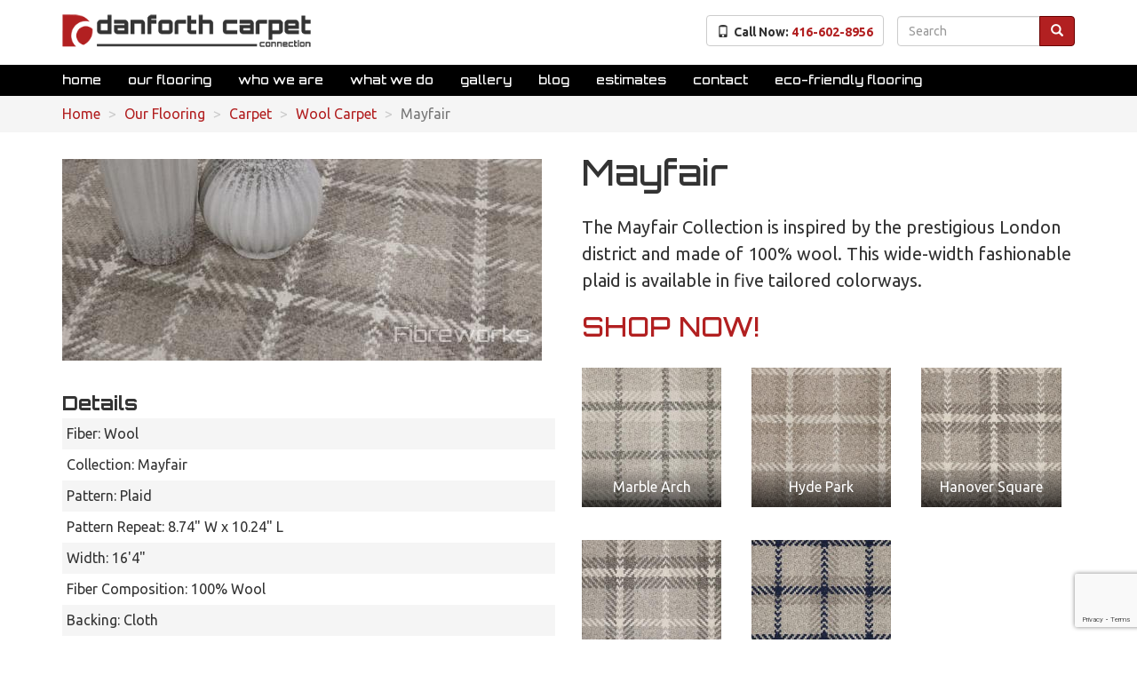

--- FILE ---
content_type: text/html; charset=UTF-8
request_url: https://www.danforthcarpet.com/products/carpet/wool/mayfair
body_size: 11387
content:
<!DOCTYPE html>
<html  lang="en" dir="ltr" prefix="content: http://purl.org/rss/1.0/modules/content/  dc: http://purl.org/dc/terms/  foaf: http://xmlns.com/foaf/0.1/  og: http://ogp.me/ns#  rdfs: http://www.w3.org/2000/01/rdf-schema#  schema: http://schema.org/  sioc: http://rdfs.org/sioc/ns#  sioct: http://rdfs.org/sioc/types#  skos: http://www.w3.org/2004/02/skos/core#  xsd: http://www.w3.org/2001/XMLSchema# ">
  <head>
    <meta charset="utf-8" />
<noscript><style>form.antibot * :not(.antibot-message) { display: none !important; }</style>
</noscript><meta name="description" content="The Mayfair Collection is inspired by the prestigious London district and made of 100% wool. This wide-width fashionable plaid is available in five tailored colorways. SHOP NOW!" />
<meta name="icbm" content="43.685094;-79.314606" />
<meta name="geo.region" content="CA-ON" />
<meta name="geo.placename" content="Toronto" />
<meta name="geo.position" content="43.685094;-79.314606" />
<link rel="canonical" href="https://www.danforthcarpet.com/products/carpet/wool/mayfair" />
<meta http-equiv="content-language" content="en-CA" />
<link rel="image_src" href="https://www.danforthcarpet.com/sites/default/files/products/00%20Mayfair.jpeg" />
<meta name="generator" content="Drupal 8" />
<meta property="og:site_name" content="Danforth Carpet Connection" />
<meta property="og:url" content="https://www.danforthcarpet.com/products/carpet/wool/mayfair" />
<meta property="og:title" content="Mayfair | Wool Carpet | Danforth Carpet Connection" />
<meta property="og:image" content="https://www.danforthcarpet.com/sites/default/files/products/00%20Mayfair.jpeg" />
<meta property="og:image:alt" content="Mayfair" />
<meta property="place:location:longitude" content="-79.314606" />
<meta property="place:location:latitude" content="43.685094" />
<meta property="og:street_address" content="1999 Danforth Ave" />
<meta property="og:locality" content="Toronto" />
<meta property="og:region" content="ON" />
<meta property="og:postal_code" content="M4C 1J7" />
<meta property="og:country_name" content="Canada" />
<meta property="og:email" content="danforthcarpet@rogers.com" />
<meta property="og:phone_number" content="416-602-8956" />
<meta property="og:locale" content="en_CA" />
<meta property="article:author" content="https://www.facebook.com/Danforth-Carpet-Connection-2030018893928622" />
<meta property="pin:media" content="https://www.danforthcarpet.com/sites/default/files/products/00%20Mayfair.jpeg" />
<meta property="pin:url" content="https://www.danforthcarpet.com/products/carpet/wool/mayfair" />
<meta property="pin:description" content="The Mayfair Collection is inspired by the prestigious London district and made of 100% wool. This wide-width fashionable plaid is available in five tailored colorways. SHOP NOW!" />
<meta name="twitter:card" content="summary_large_image" />
<meta name="twitter:title" content="Mayfair | Wool Carpet | Danforth Carpet Connection" />
<meta name="twitter:site" content="@DanforthCarpet" />
<meta name="twitter:creator" content="@DanforthCarpet" />
<meta name="twitter:url" content="https://www.danforthcarpet.com/products/carpet/wool/mayfair" />
<meta name="twitter:image:alt" content="Mayfair" />
<meta name="twitter:image" content="https://www.danforthcarpet.com/sites/default/files/products/00%20Mayfair.jpeg" />
<meta name="google-site-verification" content="WhcgyVkvEAC2IvgkrxS97ojdqwSRZBWZhCZI_yH2ZQE" />
<meta name="p:domain_verify" content="29ca29c2a5684c87fd0a53ae67f12bf2" />
<meta name="Generator" content="Drupal 9 (https://www.drupal.org)" />
<meta name="MobileOptimized" content="width" />
<meta name="HandheldFriendly" content="true" />
<meta name="viewport" content="width=device-width, initial-scale=1.0" />
<link rel="icon" href="/themes/dcc/images/favicon.ico" type="image/vnd.microsoft.icon" />
<script src="/sites/default/files/google_tag/danforth_carpet_connection/google_tag.script.js?t98sbn" defer></script>
<script>window.a2a_config=window.a2a_config||{};a2a_config.callbacks=[];a2a_config.overlays=[];a2a_config.templates={};</script>

		<link rel="apple-touch-icon" sizes="180x180" href="/themes/dcc/images/apple-touch-icon.png">
		<link rel="icon" type="image/png" sizes="32x32" href="/themes/dcc/images/favicon-32x32.png">
		<link rel="icon" type="image/png" sizes="16x16" href="/themes/dcc/images/favicon-16x16.png">
		<link rel="manifest" href="/themes/dcc/images/site.webmanifest">    <title>Mayfair | Wool Carpet | Danforth Carpet Connection</title>
    <link rel="stylesheet" media="all" href="/sites/default/files/css/css_arVX0Rp3gtO_XrRgd29bMxrAdhnI75nK7PEuq629bxs.css" />
<link rel="stylesheet" media="all" href="//cdnjs.cloudflare.com/ajax/libs/font-awesome/6.6.0/css/all.min.css" />
<link rel="stylesheet" media="all" href="/sites/default/files/css/css_rGbR4vs2M0EhnZ-nDurWrH49miVBy1W3pcOWBy1Csnk.css" />
<link rel="stylesheet" media="all" href="https://cdn.jsdelivr.net/npm/bootstrap@3.4.1/dist/css/bootstrap.min.css" integrity="sha256-bZLfwXAP04zRMK2BjiO8iu9pf4FbLqX6zitd+tIvLhE=" crossorigin="anonymous" />
<link rel="stylesheet" media="all" href="https://cdn.jsdelivr.net/npm/@unicorn-fail/drupal-bootstrap-styles@0.0.2/dist/3.4.0/8.x-3.x/drupal-bootstrap.min.css" integrity="sha512-tGFFYdzcicBwsd5EPO92iUIytu9UkQR3tLMbORL9sfi/WswiHkA1O3ri9yHW+5dXk18Rd+pluMeDBrPKSwNCvw==" crossorigin="anonymous" />
<link rel="stylesheet" media="all" href="/sites/default/files/css/css_Xtej752iAZdLsk_qqCMy5AFBUeXBMnoOlS89LtiWxtA.css" />

    
    <script type='application/ld+json'> 
			{
				"@context": "http://www.schema.org",
				"@type": "HomeAndConstructionBusiness",
				"name": "Danforth Carpet Connection",
				"url": "https://www.danforthcarpet.com/",
				"logo": "https://www.danforthcarpet.com/themes/dcc/images/logo-old.png",
				"image": "https://www.danforthcarpet.com/sites/default/files/services/store_main.jpg",
				"description": "Quality carpet & flooring in Toronto for over 30 years — including installation, interior design, renovation, floor repair, custom area rugs & more.",
				"address": {
					"@type": "PostalAddress",
					"streetAddress": "1999 Danforth Ave",
					"addressLocality": "Toronto",
					"addressRegion": "ON",
					"postalCode": "M4C 1J7",
					"addressCountry": "Canada"
				},
				"geo": {
					"@type": "GeoCoordinates",
					"latitude": "43.685094",
					"longitude": "-79.314606"
				},
				"hasMap": "https://www.google.com/maps/place/Danforth+Carpet+Connection/@43.685094,-79.314606,16z/data=!4m5!3m4!1s0x0:0x541d0893f2caa6da!8m2!3d43.6850943!4d-79.3146057?hl=en",
				"telephone": "416-602-8956",
				"openingHours": "Mo, Tu, We, Th, Fr 10:00-19:00 Sa 10:00-17:00",
				"contactPoint": {
					"@type": "ContactPoint",
					"telephone": "416-602-8956"
				}
			}
 </script>
  </head>
  <body class="page-node-648 page-node-type-product path-node has-glyphicons">
    <a href="#main-content" class="visually-hidden focusable skip-link">
      Skip to main content
    </a>
    <noscript><iframe src="https://www.googletagmanager.com/ns.html?id=GTM-KZTCWP2" height="0" width="0" style="display:none;visibility:hidden"></iframe></noscript>
      <div class="dialog-off-canvas-main-canvas" data-off-canvas-main-canvas>
    
      <div id="header-wrap" class="full-width clearfix">
			<div class="container" role="heading">
				  <div class="region region-header">
          <a class="logo navbar-btn" href="/" title="Home" rel="home">
      <img src="/themes/dcc/images/DCC-logo-new.png" alt="Home" />
    </a>
      <div class="search-block-form block block-search block-search-form-block" data-drupal-selector="search-block-form" id="block-dcc-search" role="search">
  <div class="block-content">
    
          <h2 class="visually-hidden">Search</h2>
        
          <form action="/search/node" method="get" id="search-block-form" accept-charset="UTF-8">
  <div class="form-item js-form-item form-type-search js-form-type-search form-item-keys js-form-item-keys form-no-label form-group">
      <label for="edit-keys" class="control-label sr-only">Search</label>
  
  
  <div class="input-group"><input title="Enter the terms you wish to search for." data-drupal-selector="edit-keys" class="form-search form-control" placeholder="Search" type="search" id="edit-keys" name="keys" value="" size="15" maxlength="128" data-toggle="tooltip" /><span class="input-group-btn"><button type="submit" value="Search" class="button js-form-submit form-submit btn-primary btn icon-only" name=""><span class="sr-only">Search</span><span class="icon glyphicon glyphicon-search" aria-hidden="true"></span></button></span></div>

  
  
  </div>


  <input data-drupal-selector="edit-captcha-sid" type="hidden" name="captcha_sid" value="1485392" /><input data-drupal-selector="edit-captcha-token" type="hidden" name="captcha_token" value="XbFHv3-3sdMA3r8fpUTUGH3_RXODca6NeWLKVRlhfJE" /><input id="recaptcha-v3-token" class="recaptcha-v3-token" data-recaptcha-v3-action="email_notification" data-recaptcha-v3-site-key="6Ld7x1QrAAAAAEXsDy78JIZCJzJK1EKLNMBc8XYr" data-drupal-selector="edit-captcha-response" type="hidden" name="captcha_response" value="" /><input data-drupal-selector="edit-is-recaptcha-v3" type="hidden" name="is_recaptcha_v3" value="1" />
<div class="form-actions form-group js-form-wrapper form-wrapper" data-drupal-selector="edit-actions" id="edit-actions"></div>

</form>

      </div>
</div>
<section id="block-headerphonenumber" class="block block-block-content block-block-content8dfa4450-27e0-427a-9c79-3b8d29dc088a clearfix">
  
    

      
            <div class="field field--name-body field--type-text-with-summary field--label-hidden field--item"><p><a href="tel:4166028956" rel="nofollow"><button class="btn btn-default" type="button"><span class="glyphicon glyphicon-phone" aria-hidden="true"></span>Call Now: <span class="phone">416-602-8956</span></button></a></p>
</div>
      
  </section>


  </div>

			</div>
    </div>
  
          <div id="navbar-wrap" class="full-width clearfix">
			<header class="navbar navbar-default container" id="navbar" role="banner">
								<div class="navbar-header">
					  <div class="region region-navigation">
    <section id="block-mainmenu" class="block block-superfish block-superfishmain clearfix">
  
    

      
<ul id="superfish-main" class="menu sf-menu sf-main sf-horizontal sf-style-black">
  
<li id="main-standardfront-page" class="sf-depth-1 sf-no-children"><a href="/" class="sf-depth-1">Home</a></li><li id="main-views-viewviewsproductspage-1" class="sf-depth-1 menuparent"><a href="/products" class="sf-depth-1 menuparent">Our Flooring</a><ul><li id="main-views-viewviewssales-promotionspage-1" class="sf-depth-2 sf-no-children"><a href="/promotions" class="sf-depth-2">Sales &amp; Promotions</a></li><li id="main-taxonomy-menumenu-linktaxonomy-menumenu-linkproducts75" class="sf-depth-2 menuparent"><a href="/products/carpet" class="sf-depth-2 menuparent">Carpet</a><ul><li id="main-taxonomy-menumenu-linktaxonomy-menumenu-linkproducts8" class="sf-depth-3 sf-no-children"><a href="/products/carpet/wool" class="sf-depth-3">Wool Carpet</a></li><li id="main-taxonomy-menumenu-linktaxonomy-menumenu-linkproducts9" class="sf-depth-3 sf-no-children"><a href="/products/carpet/sisal" class="sf-depth-3">Sisal Carpet</a></li><li id="main-taxonomy-menumenu-linktaxonomy-menumenu-linkproducts7" class="sf-depth-3 sf-no-children"><a href="/products/carpet/synthetic" class="sf-depth-3">Synthetic Carpet</a></li><li id="main-taxonomy-menumenu-linktaxonomy-menumenu-linkproducts45" class="sf-depth-3 sf-no-children"><a href="/products/carpet/tiles" class="sf-depth-3">Carpet Tiles</a></li><li id="main-taxonomy-menumenu-linktaxonomy-menumenu-linkproducts10" class="sf-depth-3 sf-no-children"><a href="/products/area-rugs" class="sf-depth-3">Area Rugs</a></li><li id="main-taxonomy-menumenu-linktaxonomy-menumenu-linkproducts19" class="sf-depth-3 sf-no-children"><a href="/products/carpet/stair-runners" class="sf-depth-3">Stair Runners</a></li></ul></li><li id="main-taxonomy-menumenu-linktaxonomy-menumenu-linkproducts76" class="sf-depth-2 menuparent"><a href="/products/hardwood" class="sf-depth-2 menuparent">Hardwood Flooring</a><ul><li id="main-taxonomy-menumenu-linktaxonomy-menumenu-linkproducts5" class="sf-depth-3 sf-no-children"><a href="/products/hardwood/engineered" class="sf-depth-3">Engineered Hardwood</a></li><li id="main-taxonomy-menumenu-linktaxonomy-menumenu-linkproducts6" class="sf-depth-3 sf-no-children"><a href="/products/hardwood/solid" class="sf-depth-3">Solid Hardwood</a></li></ul></li><li id="main-taxonomy-menumenu-linktaxonomy-menumenu-linkproducts34" class="sf-depth-2 menuparent"><a href="/products/marmoleum" class="sf-depth-2 menuparent">Marmoleum</a><ul><li id="main-taxonomy-menumenu-linktaxonomy-menumenu-linkproducts77" class="sf-depth-3 sf-no-children"><a href="/products/marmoleum/solid" class="sf-depth-3">Marmoleum Solid</a></li><li id="main-taxonomy-menumenu-linktaxonomy-menumenu-linkproducts78" class="sf-depth-3 sf-no-children"><a href="/products/marmoleum/marbled" class="sf-depth-3">Marmoleum Marbled</a></li><li id="main-taxonomy-menumenu-linktaxonomy-menumenu-linkproducts79" class="sf-depth-3 sf-no-children"><a href="/products/marmoleum/linear" class="sf-depth-3">Marmoleum Linear</a></li></ul></li><li id="main-taxonomy-menumenu-linktaxonomy-menumenu-linkproducts85" class="sf-depth-2 menuparent"><a href="/products/vinyl-flooring" class="sf-depth-2 menuparent">Vinyl Flooring</a><ul><li id="main-taxonomy-menumenu-linktaxonomy-menumenu-linkproducts16" class="sf-depth-3 sf-no-children"><a href="/products/vinyl-flooring/luxury" class="sf-depth-3">Luxury Vinyl</a></li><li id="main-taxonomy-menumenu-linktaxonomy-menumenu-linkproducts15" class="sf-depth-3 sf-no-children"><a href="/products/vinyl-flooring/sheet" class="sf-depth-3">Sheet Vinyl</a></li></ul></li><li id="main-taxonomy-menumenu-linktaxonomy-menumenu-linkproducts18" class="sf-depth-2 menuparent"><a href="/products/tile" class="sf-depth-2 menuparent">Tile</a><ul><li id="main-menu-link-content3925c61c-e1ee-4079-bd55-f57ffbb780ca" class="sf-depth-3 sf-no-children"><a href="/products/tile/ceramic-tiles" class="sf-depth-3">Ceramic Tiles</a></li><li id="main-menu-link-content1e399a5b-b5de-45f6-bcf7-68daaf74e054" class="sf-depth-3 sf-no-children"><a href="/products/tile/porcelain-tiles" class="sf-depth-3">Porcelain Tiles</a></li><li id="main-taxonomy-menumenu-linktaxonomy-menumenu-linkproducts81" class="sf-depth-3 sf-no-children"><a href="/products/tile/glass" class="sf-depth-3">Glass Tiles</a></li><li id="main-taxonomy-menumenu-linktaxonomy-menumenu-linkproducts82" class="sf-depth-3 sf-no-children"><a href="/products/tile/stone" class="sf-depth-3">Stone Tiles</a></li></ul></li><li id="main-taxonomy-menumenu-linktaxonomy-menumenu-linkproducts80" class="sf-depth-2 sf-no-children"><a href="/products/cleo-flooring" class="sf-depth-2">CLEO Limestone Composite Flooring</a></li><li id="main-taxonomy-menumenu-linktaxonomy-menumenu-linkproducts87" class="sf-depth-2 sf-no-children"><a href="/products/cork-flooring" class="sf-depth-2">Cork Flooring</a></li><li id="main-taxonomy-menumenu-linktaxonomy-menumenu-linkproducts13" class="sf-depth-2 sf-no-children"><a href="/products/laminate-flooring" class="sf-depth-2">Laminate Flooring</a></li><li id="main-taxonomy-menumenu-linktaxonomy-menumenu-linkproducts88" class="sf-depth-2 sf-no-children"><a href="/products/leather-flooring" class="sf-depth-2">Leather Flooring</a></li></ul></li><li id="main-menu-link-contenta19f4bbb-6551-42dc-9083-304a320349e8" class="sf-depth-1 menuparent"><a href="/about-us" class="sf-depth-1 menuparent">Who We Are</a><ul><li id="main-menu-link-contente24db409-42d6-4b7a-9c69-ea673ddc1e39" class="sf-depth-2 sf-no-children"><a href="/about-us" class="sf-depth-2">About Us</a></li><li id="main-views-viewviewstestimonialspage-1" class="sf-depth-2 sf-no-children"><a href="/testimonials" class="sf-depth-2">Testimonials</a></li><li id="main-menu-link-content9467860b-5232-48f5-af79-54d3fea4bea6" class="sf-depth-2 sf-no-children"><a href="/careers" class="sf-depth-2">Work With Us</a></li></ul></li><li id="main-views-viewviewsservicespage-1" class="sf-depth-1 menuparent"><a href="/services" class="sf-depth-1 menuparent">What We Do</a><ul><li id="main-menu-link-content1cf2f4f1-9687-487a-90fd-e6bb43702bf0" class="sf-depth-2 sf-no-children"><a href="/carpet-rental" class="sf-depth-2">Carpet Rental</a></li><li id="main-menu-link-content5e9c321c-e717-4136-9465-f01fb0535f29" class="sf-depth-2 sf-no-children"><a href="/services/interior-design" title="DCC is a Toronto interior design centre, in addition to our great carpet &amp; flooring selection, and renovation expertise. Let us help you design your dream home!" class="sf-depth-2">Design Centre</a></li><li id="main-menu-link-content7d56d0f2-36ea-4a01-b882-8924c0969084" class="sf-depth-2 sf-no-children"><a href="/services/installation-repair" class="sf-depth-2">Installation &amp; Repair</a></li><li id="main-menu-link-content080d85f8-3016-48a9-8dbf-b021fde05283" class="sf-depth-2 sf-no-children"><a href="/services/renovation-remodelling" class="sf-depth-2">Renovation &amp; Remodelling</a></li><li id="main-menu-link-content85732b3e-8ac2-43e0-96cf-287307c663e4" class="sf-depth-2 sf-no-children"><a href="/services/kitchen-bathroom-renovation" class="sf-depth-2">Kitchens &amp; Bathrooms</a></li><li id="main-menu-link-content0f6c7bd7-b129-4231-baa6-5993818e044f" class="sf-depth-2 sf-no-children"><a href="/services/custom-area-rugs" class="sf-depth-2">Custom Area Rugs</a></li><li id="main-menu-link-contentd489b43f-110c-418e-9356-8497dfec10d8" class="sf-depth-2 sf-no-children"><a href="/services/shop-at-home" class="sf-depth-2">Shop at Home/Office</a></li><li id="main-menu-link-contente58c13c3-3e07-4944-8b74-76241cbe9f7d" class="sf-depth-2 sf-no-children"><a href="/our-covid-19-commitment" class="sf-depth-2">Covid-19 Safety</a></li></ul></li><li id="main-views-viewviewsgallerypage-1" class="sf-depth-1 sf-no-children"><a href="/gallery" class="sf-depth-1">Gallery</a></li><li id="main-views-viewviewsblogpage-1" class="sf-depth-1 sf-no-children"><a href="/blog" class="sf-depth-1">Blog</a></li><li id="main-menu-link-content6398c297-e52c-48ec-a987-62da08a6dcc6" class="sf-depth-1 sf-no-children"><a href="/estimate" class="sf-depth-1">Estimates</a></li><li id="main-menu-link-content33cd116b-a935-4b98-b07b-8b024f9b8292" class="sf-depth-1 sf-no-children"><a href="/contact" class="sf-depth-1">Contact</a></li><li id="main-menu-link-contente53bbff5-92e3-47ab-8355-3c96dede31a9" class="sf-depth-1 sf-no-children"><a href="/services/eco-friendly-flooring" class="sf-depth-1">Eco-Friendly Flooring</a></li>
</ul>

  </section>


  </div>

														</div>

															</header>
    </div>
  
	<div id="highlighted-wrap" class="full-width clearfix">
					<div class="highlighted">  <div class="region region-highlighted">
        <div id="breadcrumb-wrap"  class="full-width clearfix">
		<div class="container">
			<ol class="breadcrumb">
									<li >
													<a href="/">Home</a>
											</li>
									<li >
													<a href="/products">Our Flooring</a>
											</li>
									<li >
													<a href="/products/carpet">Carpet</a>
											</li>
									<li >
													<a href="/products/carpet/wool">Wool Carpet</a>
											</li>
									<li  class="active">
													Mayfair
											</li>
							</ol>
		</div>
  </div>


  </div>
</div>
	 	 </div>

  <div role="main" class="main-container container js-quickedit-main-content">
    <div class="row">

            
                  <section class="col-sm-12">

                
                          <a id="main-content"></a>
            <div class="region region-content">
    <div data-drupal-messages-fallback class="hidden"></div>
    <h1 class="page-header">
<span>Mayfair</span>
</h1>

  <article data-history-node-id="648" role="article" about="/products/carpet/wool/mayfair" class="product full clearfix">

  
    

  
  <div class="content">
    
<div  class="col-xs-12 col-md-6 pull-left">
      
            <div class="field field--name-field-image field--type-image field--label-hidden field--item"><img src="/sites/default/files/textimage_store/cache/styles/product_image/e/ea/ea819481baa8553a78e6719036fafdcf9d62837e735b4c007efee9e552724997.jpeg" width="540" height="227" alt="Mayfair" loading="lazy" typeof="foaf:Image" class="img-responsive" /></div>
      
  </div>

<div  class="col-xs-12 col-md-6 pull-right">
      <div class="views-element-container form-group"><div class="view view-eva view-node-title view-id-node_title view-display-id-entity_view_1 js-view-dom-id-e8af7f03e4fea697c199a9bc92cee64abd9f7fa04ad584456299aa6c346fcf25">
  
    

  
  

      <div class="views-row"><div class="views-field views-field-title"><h1 class="field-content page-title">Mayfair</h1></div></div>

  
  

  
  

  
  </div>
</div>

            <div class="field field--name-body field--type-text-with-summary field--label-hidden field--item"><p>The Mayfair Collection is inspired by the prestigious London district and made of 100% wool.  This wide-width fashionable plaid is available in five tailored colorways.</p>

<h2><a href="https://www.danforthcarpet.com/estimate">SHOP NOW!</a></h2>
</div>
      
  <div class="field field--name-field-product-variations field--type-entity-reference-revisions field--label-visually_hidden">
    <div class="field--label sr-only">Product Variations</div>
          <div class="field--items">
              <div class="field--item">  <div class="paragraph paragraph--type--gallery-item paragraph--view-mode--default">
          
            <div class="field field--name-field-image field--type-image field--label-hidden field--item">
<a href="https://www.danforthcarpet.com/sites/default/files/products/01%20Marble%20Arch.jpeg" aria-controls="colorbox" aria-label="{&quot;alt&quot;:&quot;Marble Arch&quot;}" role="button"  title="Marble Arch" data-colorbox-gallery="gallery-gallery_item-4649-VxpcvIm7GQ8" class="colorbox" data-cbox-img-attrs="{&quot;alt&quot;:&quot;Marble Arch&quot;}"><img src="/sites/default/files/styles/gallery_image/public/products/01%20Marble%20Arch.jpeg?itok=yTIkpxlX" width="300" height="300" alt="Marble Arch" loading="lazy" typeof="foaf:Image" class="img-responsive" />

</a>
</div>
      
            <div class="field field--name-field-caption field--type-string field--label-hidden field--item">Marble Arch</div>
      
      </div>
</div>
          <div class="field--item">  <div class="paragraph paragraph--type--gallery-item paragraph--view-mode--default">
          
            <div class="field field--name-field-image field--type-image field--label-hidden field--item">
<a href="https://www.danforthcarpet.com/sites/default/files/products/02%20Hyde%20Park.jpeg" aria-controls="colorbox" aria-label="{&quot;alt&quot;:&quot;Hyde Park&quot;}" role="button"  title="Hyde Park" data-colorbox-gallery="gallery-gallery_item-4650-VxpcvIm7GQ8" class="colorbox" data-cbox-img-attrs="{&quot;alt&quot;:&quot;Hyde Park&quot;}"><img src="/sites/default/files/styles/gallery_image/public/products/02%20Hyde%20Park.jpeg?itok=oLC46Gg2" width="300" height="300" alt="Hyde Park" loading="lazy" typeof="foaf:Image" class="img-responsive" />

</a>
</div>
      
            <div class="field field--name-field-caption field--type-string field--label-hidden field--item">Hyde Park</div>
      
      </div>
</div>
          <div class="field--item">  <div class="paragraph paragraph--type--gallery-item paragraph--view-mode--default">
          
            <div class="field field--name-field-image field--type-image field--label-hidden field--item">
<a href="https://www.danforthcarpet.com/sites/default/files/products/03%20Hanover%20Square.jpeg" aria-controls="colorbox" aria-label="{&quot;alt&quot;:&quot;Hanover Square&quot;}" role="button"  title="Hanover Square" data-colorbox-gallery="gallery-gallery_item-4651-VxpcvIm7GQ8" class="colorbox" data-cbox-img-attrs="{&quot;alt&quot;:&quot;Hanover Square&quot;}"><img src="/sites/default/files/styles/gallery_image/public/products/03%20Hanover%20Square.jpeg?itok=lGf-3Sn3" width="300" height="300" alt="Hanover Square" loading="lazy" typeof="foaf:Image" class="img-responsive" />

</a>
</div>
      
            <div class="field field--name-field-caption field--type-string field--label-hidden field--item">Hanover Square</div>
      
      </div>
</div>
          <div class="field--item">  <div class="paragraph paragraph--type--gallery-item paragraph--view-mode--default">
          
            <div class="field field--name-field-image field--type-image field--label-hidden field--item">
<a href="https://www.danforthcarpet.com/sites/default/files/products/04%20St%20James%20Park.jpeg" aria-controls="colorbox" aria-label="{&quot;alt&quot;:&quot;St. James Park&quot;}" role="button"  title="St. James Park" data-colorbox-gallery="gallery-gallery_item-4652-VxpcvIm7GQ8" class="colorbox" data-cbox-img-attrs="{&quot;alt&quot;:&quot;St. James Park&quot;}"><img src="/sites/default/files/styles/gallery_image/public/products/04%20St%20James%20Park.jpeg?itok=aFbbPMGu" width="300" height="300" alt="St. James Park" loading="lazy" typeof="foaf:Image" class="img-responsive" />

</a>
</div>
      
            <div class="field field--name-field-caption field--type-string field--label-hidden field--item">St. James Park</div>
      
      </div>
</div>
          <div class="field--item">  <div class="paragraph paragraph--type--gallery-item paragraph--view-mode--default">
          
            <div class="field field--name-field-image field--type-image field--label-hidden field--item">
<a href="https://www.danforthcarpet.com/sites/default/files/products/05%20Berkeley%20Square.jpeg" aria-controls="colorbox" aria-label="{&quot;alt&quot;:&quot;Berkeley Square&quot;}" role="button"  title="Berkeley Square" data-colorbox-gallery="gallery-gallery_item-4653-VxpcvIm7GQ8" class="colorbox" data-cbox-img-attrs="{&quot;alt&quot;:&quot;Berkeley Square&quot;}"><img src="/sites/default/files/styles/gallery_image/public/products/05%20Berkeley%20Square.jpeg?itok=3OWXA2NQ" width="300" height="300" alt="Berkeley Square" loading="lazy" typeof="foaf:Image" class="img-responsive" />

</a>
</div>
      
            <div class="field field--name-field-caption field--type-string field--label-hidden field--item">Berkeley Square</div>
      
      </div>
</div>
              </div>
      </div>

  <div class="field field--name-field-brand field--type-entity-reference field--label-visually_hidden">
    <div class="field--label sr-only">Brand</div>
              <div class="field--item"><div about="/brands/fibreworks">
  
      <h2><a href="/brands/fibreworks">
            <div class="field field--name-name field--type-string field--label-hidden field--item">Fibreworks</div>
      </a></h2>
    
  
            <div class="field field--name-field-image field--type-image field--label-hidden field--item">  <img loading="lazy" src="/sites/default/files/styles/medium/public/brands/Fibreworks-logo.jpg?itok=0CykiKQB" width="220" height="36" alt="Fibreworks" typeof="foaf:Image" class="img-responsive" />


</div>
      
</div>
</div>
          </div>
<div class="views-element-container form-group"><div class="view view-eva view-product-type-description view-id-product_type_description view-display-id-entity_view_1 js-view-dom-id-208a04eaaf7e3b358fd2cf652e1440f17c97f976512ddc2cb37622ec9a94e2ca">
  
    

  
  

      <div class="views-row"><div class="views-field views-field-name"><h3 class="field-content">About Wool Carpet</h3></div><div class="views-field views-field-description__value"><span class="field-content"><p>Wool carpet, traditionally used for hundreds of years, is a higher-end choice than modern synthetics. Wool carpets are unsurpassed in their warmth, resilience and comfort, as well as being a great choice for people who prefer natural materials. We have a beautiful selection of wool carpets in many styles in our Toronto showroom — far more than shown on this web site — and can also bring samples directly to your door.</p></span></div></div>

  
  

  
  

  
  </div>
</div>

  </div>

<div  class="col-xs-12 col-md-6 pull-left">
      
  <div class="field field--name-field-details field--type-text-long field--label-above">
    <div class="field--label">Details</div>
              <div class="field--item"><ul><li>Fiber: Wool</li>
	<li>Collection: Mayfair</li>
	<li>Pattern: Plaid</li>
	<li>Pattern Repeat: 8.74" W x 10.24" L</li>
	<li>Width: 16'4"</li>
	<li>Fiber Composition: 100% Wool</li>
	<li>Backing: Cloth</li>
	<li>Product by: Fibreworks</li>
</ul></div>
          </div>

<div >
    <h3>Share</h3>
      <span class="a2a_kit a2a_kit_size_32 addtoany_list" data-a2a-url="https://www.danforthcarpet.com/products/carpet/wool/mayfair" data-a2a-title="Mayfair"><a class="a2a_button_facebook"></a><a class="a2a_button_facebook_messenger"></a><a class="a2a_button_twitter"></a><a class="a2a_button_pinterest"></a><a class="a2a_button_whatsapp"></a><a class="a2a_button_email"></a><a class="a2a_dd addtoany_share" href="https://www.addtoany.com/share#url=https%3A%2F%2Fwww.danforthcarpet.com%2Fproducts%2Fcarpet%2Fwool%2Fmayfair&amp;title=Mayfair"></a></span>
  </div>

  </div>

  </div>

</article>


  </div>

              </section>

                </div>
  </div>

	<div id="postscript-wrap" class="full-width clearfix">
					<div class="postscript">  <div class="region region-postscript">
    <section id="block-webform" class="full-width block block-webform block-webform-block clearfix">
  
    

      <form class="webform-submission-form webform-submission-add-form webform-submission-consultation-form webform-submission-consultation-add-form webform-submission-consultation-node-648-form webform-submission-consultation-node-648-add-form js-webform-details-toggle webform-details-toggle antibot" data-drupal-selector="webform-submission-consultation-node-648-add-form" data-action="/products/carpet/wool/mayfair" action="/antibot" method="post" id="webform-submission-consultation-node-648-add-form" accept-charset="UTF-8">
  
  <noscript>
  <div class="antibot-no-js antibot-message antibot-message-warning">You must have JavaScript enabled to use this form.</div>
</noscript>
<div class="container clearfix form-group js-form-wrapper form-wrapper" data-drupal-selector="edit-container" id="edit-container"><div class="row form-group js-form-wrapper form-wrapper" data-drupal-selector="edit-row" id="edit-row"><div class="col-sm-6 col-md-4 form-item js-form-item form-type-webform-markup js-form-type-webform-markup form-item-title js-form-item-title form-no-label form-group" id="edit-title">
  
  
  <a name="contact"></a>
<h2>Get Started Now</h2>

<p>Our experts will answer all your questions, show you samples, and help you take your home to the next level!</p>

<p><strong>Call us at <a href="tel:4166028956">416-602-8956</a></strong>, or use this form:</p>


  
  
  </div>
<div class="col-sm-6 col-md-4 form-group js-form-wrapper form-wrapper" data-drupal-selector="edit-contact-info" id="edit-contact-info"><div class="webform-element--title-inline form-item js-form-item form-type-textfield js-form-type-textfield form-item-name js-form-item-name form-group">
      <label for="edit-name" class="control-label js-form-required form-required">Name</label>
  
  
  <input data-drupal-selector="edit-name" class="form-text required form-control" type="text" id="edit-name" name="name" value="" size="60" maxlength="255" required="required" aria-required="true" />

  
  
  </div>
<div class="webform-element--title-inline form-inline form-item js-form-item form-type-tel js-form-type-tel form-item-phone js-form-item-phone form-group">
      <label for="edit-phone" class="control-label js-form-required form-required">Phone</label>
  
  
  <input data-drupal-selector="edit-phone" class="form-tel required form-control" type="tel" id="edit-phone" name="phone" value="" size="30" maxlength="128" required="required" aria-required="true" />

  
  
  </div>
<div class="webform-element--title-inline form-item js-form-item form-type-email js-form-type-email form-item-email js-form-item-email form-group">
      <label for="edit-email" class="control-label">E-mail</label>
  
  
  <input data-drupal-selector="edit-email" class="form-email form-control" type="email" id="edit-email" name="email" value="" size="60" maxlength="254" />

  
  
  </div>
<div class="webform-element--title-inline form-item js-form-item form-type-textfield js-form-type-textfield form-item-address js-form-item-address form-group">
      <label for="edit-address" class="control-label">Address</label>
  
  
  <input data-drupal-selector="edit-address" class="form-text form-control" type="text" id="edit-address" name="address" value="" size="60" maxlength="255" />

  
  
  </div>
</div>
<div class="col-sm-6 col-md-4 form-group js-form-wrapper form-wrapper" data-drupal-selector="edit-msg-submit" id="edit-msg-submit"><div class="form-item js-form-item form-type-textarea js-form-type-textarea form-item-message js-form-item-message form-group">
      <label for="edit-message" class="control-label">Message</label>
  
  
  <div class="form-textarea-wrapper">
  <textarea data-drupal-selector="edit-message" class="form-textarea form-control resize-vertical" id="edit-message" name="message" rows="5" cols="60"></textarea>
</div>


  
  
  </div>
<div data-drupal-selector="edit-actions" class="form-actions webform-actions form-group js-form-wrapper form-wrapper" id="edit-actions--2"><button class="webform-button--submit btn-danger button button--primary js-form-submit form-submit btn" data-drupal-selector="edit-actions-submit" type="submit" id="edit-actions-submit" name="op" value="Send Message">Send Message</button>
</div>
</div>
</div>
</div>
<input data-drupal-selector="edit-honeypot-time" type="hidden" name="honeypot_time" value="dwt074aUAShB-IhJ3bdzt-W1VgLWpsewLa5BQK2kS3w" /><input autocomplete="off" data-drupal-selector="form-s0zlzxk4ljctdlhkd5ifgsnuxdhndaf5-my0f-13vds" type="hidden" name="form_build_id" value="form-s0zLZXK4lJctdlhKd5IFGsnuXdHndaF5_My0f-13Vds" /><input data-drupal-selector="edit-webform-submission-consultation-node-648-add-form" type="hidden" name="form_id" value="webform_submission_consultation_node_648_add_form" /><input data-drupal-selector="edit-antibot-key" type="hidden" name="antibot_key" value="" />

  <input data-drupal-selector="edit-captcha-sid" type="hidden" name="captcha_sid" value="1485393" /><input data-drupal-selector="edit-captcha-token" type="hidden" name="captcha_token" value="4mV66LitatO6g1ZgDJttUWPUrQxfIzdUTc30RxUZwBc" /><input id="recaptcha-v3-token--2" class="recaptcha-v3-token" data-recaptcha-v3-action="email_notification" data-recaptcha-v3-site-key="6Ld7x1QrAAAAAEXsDy78JIZCJzJK1EKLNMBc8XYr" data-drupal-selector="edit-captcha-response" type="hidden" name="captcha_response" value="" /><input data-drupal-selector="edit-is-recaptcha-v3" type="hidden" name="is_recaptcha_v3" value="1" />
<div class="url-textfield form-group js-form-wrapper form-wrapper" style="display: none !important;"><div class="form-item js-form-item form-type-textfield js-form-type-textfield form-item-url js-form-item-url form-group">
      <label for="edit-url" class="control-label">Leave this field blank</label>
  
  
  <input autocomplete="off" data-drupal-selector="edit-url" class="form-text form-control" type="text" id="edit-url" name="url" value="" size="20" maxlength="128" />

  
  
  </div>
</div>


  
</form>

  </section>


  </div>
</div>
	 	 </div>

  		<div id="footer-wrap" class="full-width clearfix">
			<footer class="footer container" role="contentinfo">
				<div class="row">
					  <div class="region region-footer">
    <section id="block-footercontactinfo" class="col-sm-6 col-md-3 block block-block-content block-block-content4009e7dd-93cd-4142-8ca5-8dc0b5d25fe3 clearfix">
  
      <h2 class="block-title">Danforth Carpet Inc.</h2>
    

      
            <div class="field field--name-body field--type-text-with-summary field--label-hidden field--item"><p>Monday to Friday: <strong>10AM - 7PM</strong><br />
Saturday: <strong>10AM - 5PM</strong><br />
Sunday: <strong>Closed</strong></p>

<p>1999 Danforth Ave &amp;<br />
2001 Danforth Ave,<br />
Toronto, Ontario,<br />
Canada M4C 1J7</p>

<p>Cell.: <a href="tel:4166988956">416-602-8956</a><a href="tel:4166028956"> </a><br />
Tel: <a href="tel:4166988956">416-698-8956</a><br />
Email: <a href="mailto:danforthcarpet@rogers.com">danforthcarpet@rogers.com</a> </p></div>
      
  </section>

<section class="mailchimp-signup-subscribe-form col-md-3 col-sm-6 block block-mailchimp-signup block-mailchimp-signup-subscribe-blockstay-in-touch- clearfix" data-drupal-selector="mailchimp-signup-subscribe-block-stay-in-touch-form" id="block-mailchimpsubscriptionformstayintouch">
  
      <h2 class="block-title">Stay in Touch!</h2>
    

      <form action="/products/carpet/wool/mayfair" method="post" id="mailchimp-signup-subscribe-block-stay-in-touch-form" accept-charset="UTF-8">
  Be the first to hear about sales, special offers, new products and more! Your e-mail address will be kept completely confidential.<div id="mailchimp-newsletter-ee81e65fcc-mergefields" class="mailchimp-newsletter-mergefields"><div class="form-item js-form-item form-type-email js-form-type-email form-item-mergevars-email js-form-item-mergevars-email form-no-label form-group">
  
  
  <input placeholder="E-mail address" data-drupal-selector="edit-mergevars-email" class="form-email required form-control" type="email" id="edit-mergevars-email" name="mergevars[EMAIL]" value="" size="25" maxlength="254" required="required" aria-required="true" />

  
  
  </div>
</div><input autocomplete="off" data-drupal-selector="form-tdwggjq36xgoh0vzmjbbx5iu6xjmperkdeb1xsaxur8" type="hidden" name="form_build_id" value="form-tdwGgjQ36xgoh0VzmJBbX5IU6xjmPerKDeB1xsaxuR8" /><input data-drupal-selector="edit-mailchimp-signup-subscribe-block-stay-in-touch-form" type="hidden" name="form_id" value="mailchimp_signup_subscribe_block_stay_in_touch__form" />

  <input data-drupal-selector="edit-captcha-sid" type="hidden" name="captcha_sid" value="1485394" /><input data-drupal-selector="edit-captcha-token" type="hidden" name="captcha_token" value="LcbyiZvTaNa4d8oN24GaGEgOgMo11wInvWahfDPPZqY" /><input id="recaptcha-v3-token--3" class="recaptcha-v3-token" data-recaptcha-v3-action="email_notification" data-recaptcha-v3-site-key="6Ld7x1QrAAAAAEXsDy78JIZCJzJK1EKLNMBc8XYr" data-drupal-selector="edit-captcha-response" type="hidden" name="captcha_response" value="" /><input data-drupal-selector="edit-is-recaptcha-v3" type="hidden" name="is_recaptcha_v3" value="1" />
<div data-drupal-selector="edit-actions" class="form-actions form-group js-form-wrapper form-wrapper" id="edit-actions--4"><button data-drupal-selector="edit-submit" class="button js-form-submit form-submit btn-default btn" type="submit" id="edit-submit--3" name="op" value="Sign up">Sign up</button></div>

</form>

  </section>

<nav role="navigation" aria-labelledby="block-dcc-footer-menu" id="block-dcc-footer" class="col-md-3 col-sm-6 pull-right">
      
  <h2 id="block-dcc-footer-menu">Useful Links</h2>
  

        
      <ul class="menu menu--footer nav">
                      <li class="first">
                                        <a href="/careers" data-drupal-link-system-path="node/76">Careers</a>
              </li>
                      <li>
                                        <a href="/contact" data-drupal-link-system-path="contact">Contact</a>
              </li>
                      <li class="last">
                                        <a href="/privacy-policy" data-drupal-link-system-path="node/77">Privacy Policy</a>
              </li>
        </ul>
  

  </nav>
<section id="block-socialmedialinks" class="col-md-3 col-sm-6 block-social-media-links block block-social-media-links-block clearfix">
  
      <h2 class="block-title">Follow Us</h2>
    

      

<ul class="social-media-links--platforms platforms inline horizontal">
      <li>
      <a class="social-media-link-icon--instagram" href="https://www.instagram.com/danforthcarpetinc"  >
        <span class='fab fa-instagram fa-2x'></span>
      </a>

          </li>
      <li>
      <a class="social-media-link-icon--twitter" href="https://x.com/DanforthCarpet"  >
        <span class='fab fa-x-twitter fa-2x'></span>
      </a>

          </li>
      <li>
      <a class="social-media-link-icon--pinterest" href="https://www.pinterest.com/danforthc/boards"  >
        <span class='fab fa-pinterest fa-2x'></span>
      </a>

          </li>
      <li>
      <a class="social-media-link-icon--facebook" href="https://www.facebook.com/Danforth-Carpet-Connection-2030018893928622"  >
        <span class='fab fa-facebook fa-2x'></span>
      </a>

          </li>
  </ul>

  </section>

<section id="block-copyright" class="col-xs-12 block block-block-content block-block-content40fc77f2-2ab0-491c-b20f-a6c978570057 clearfix">
  
    

      
            <div class="field field--name-body field--type-text-with-summary field--label-hidden field--item"><p>© 2025 Danforth Carpet Connection. All rights reserved.</p>
</div>
      
  </section>


  </div>

				</div>
			</footer>
    </div>
  
  </div>

    
    <script type="application/json" data-drupal-selector="drupal-settings-json">{"path":{"baseUrl":"\/","scriptPath":null,"pathPrefix":"","currentPath":"node\/648","currentPathIsAdmin":false,"isFront":false,"currentLanguage":"en"},"pluralDelimiter":"\u0003","suppressDeprecationErrors":true,"ajaxPageState":{"libraries":"addtoany\/addtoany.front,antibot\/antibot.form,bootstrap\/popover,bootstrap\/tooltip,captcha\/base,colorbox\/colorbox,colorbox\/default,core\/drupal.ajax,core\/internal.jquery.form,dcc\/hover-dropdowns,paragraphs\/drupal.paragraphs.unpublished,recaptcha_v3\/recaptcha_v3,social_media_links\/fontawesome.component,social_media_links\/social_media_links.theme,superfish\/superfish,superfish\/superfish_hoverintent,superfish\/superfish_smallscreen,superfish\/superfish_style_black,superfish\/superfish_supersubs,superfish\/superfish_supposition,superfish\/superfish_touchscreen,system\/base,views\/views.module,webform\/webform.element.details.save,webform\/webform.element.details.toggle,webform\/webform.element.message,webform\/webform.form","theme":"dcc","theme_token":null},"ajaxTrustedUrl":{"form_action_p_pvdeGsVG5zNF_XLGPTvYSKCf43t8qZYSwcfZl2uzM":true,"\/products\/carpet\/wool\/mayfair?ajax_form=1":true,"\/search\/node":true},"bootstrap":{"forms_has_error_value_toggle":1,"modal_animation":1,"modal_backdrop":"true","modal_focus_input":1,"modal_keyboard":1,"modal_select_text":1,"modal_show":1,"modal_size":"","popover_enabled":1,"popover_animation":1,"popover_auto_close":1,"popover_container":"body","popover_content":"","popover_delay":"0","popover_html":0,"popover_placement":"right","popover_selector":"","popover_title":"","popover_trigger":"click","tooltip_enabled":1,"tooltip_animation":1,"tooltip_container":"body","tooltip_delay":"0","tooltip_html":0,"tooltip_placement":"auto left","tooltip_selector":"","tooltip_trigger":"hover"},"ajax":{"edit-captcha-response--3":{"callback":"recaptcha_v3_ajax_callback","event":"change","url":"\/products\/carpet\/wool\/mayfair?ajax_form=1","dialogType":"ajax","submit":{"_triggering_element_name":"captcha_response"}},"edit-captcha-response":{"callback":"recaptcha_v3_ajax_callback","event":"change","url":"\/products\/carpet\/wool\/mayfair?ajax_form=1","dialogType":"ajax","submit":{"_triggering_element_name":"captcha_response"}},"edit-captcha-response--2":{"callback":"recaptcha_v3_ajax_callback","event":"change","url":"\/products\/carpet\/wool\/mayfair?ajax_form=1","dialogType":"ajax","submit":{"_triggering_element_name":"captcha_response"}}},"field_group":{"html_element":{"mode":"default","context":"view","settings":{"classes":"col-xs-12 col-md-6 pull-left","id":"","element":"div","show_label":false,"label_element":"h3","label_element_classes":"","attributes":"","effect":"none","speed":"fast"}}},"colorbox":{"opacity":"0.85","current":"{current} of {total}","previous":"\u00ab Prev","next":"Next \u00bb","close":"Close","maxWidth":"98%","maxHeight":"98%","fixed":true,"mobiledetect":true,"mobiledevicewidth":"480px"},"superfish":{"superfish-main":{"id":"superfish-main","sf":{"animation":{"opacity":"show"},"speed":"fast"},"plugins":{"touchscreen":{"mode":"window_width"},"smallscreen":{"mode":"window_width","accordionButton":"0","title":"Menu"},"supposition":true,"supersubs":true}}},"antibot":{"forms":{"webform-submission-consultation-node-648-add-form":{"id":"webform-submission-consultation-node-648-add-form","key":"J2hMYaIqIr2KSqq9FoQOcklsUrQvf0TdQtKL38YzCpA"}}},"user":{"uid":0,"permissionsHash":"1bd51dcec6d48a1925da10c25f37e3cea27d84ce476b33e684b8e128e0b5175e"}}</script>
<script src="https://www.google.com/recaptcha/api.js?render=6Ld7x1QrAAAAAEXsDy78JIZCJzJK1EKLNMBc8XYr" defer async></script>
<script src="/sites/default/files/js/js_uiV-jDSyPBsfTAoFBq4fPD7PLWMlb8w9PfU1CGJzir4.js"></script>
<script src="https://static.addtoany.com/menu/page.js" async></script>
<script src="/sites/default/files/js/js_ub51wMJa7a5s4rqOWoE6LS41MCo9CtIgrOXRfmOjgqI.js"></script>
<script src="https://cdn.jsdelivr.net/npm/bootstrap@3.4.1/dist/js/bootstrap.min.js" integrity="sha256-nuL8/2cJ5NDSSwnKD8VqreErSWHtnEP9E7AySL+1ev4=" crossorigin="anonymous"></script>
<script src="/sites/default/files/js/js_-Qg5jJRYZx0pHgzG0NFHI8GTTsbCHnLtO1Hk2Khv_Mw.js"></script>

    <script
			async
			id="roomvoAssistant"
			type="text/javascript"
			data-locale="en-us"
			data-position="bottom-right"
			src="https://www.roomvo.com/static/scripts/b2b/common/assistant.js"
		></script>
  </body>
</html>


--- FILE ---
content_type: text/html; charset=utf-8
request_url: https://www.google.com/recaptcha/api2/anchor?ar=1&k=6Ld7x1QrAAAAAEXsDy78JIZCJzJK1EKLNMBc8XYr&co=aHR0cHM6Ly93d3cuZGFuZm9ydGhjYXJwZXQuY29tOjQ0Mw..&hl=en&v=PoyoqOPhxBO7pBk68S4YbpHZ&size=invisible&anchor-ms=20000&execute-ms=30000&cb=t1zb7oad0a52
body_size: 48658
content:
<!DOCTYPE HTML><html dir="ltr" lang="en"><head><meta http-equiv="Content-Type" content="text/html; charset=UTF-8">
<meta http-equiv="X-UA-Compatible" content="IE=edge">
<title>reCAPTCHA</title>
<style type="text/css">
/* cyrillic-ext */
@font-face {
  font-family: 'Roboto';
  font-style: normal;
  font-weight: 400;
  font-stretch: 100%;
  src: url(//fonts.gstatic.com/s/roboto/v48/KFO7CnqEu92Fr1ME7kSn66aGLdTylUAMa3GUBHMdazTgWw.woff2) format('woff2');
  unicode-range: U+0460-052F, U+1C80-1C8A, U+20B4, U+2DE0-2DFF, U+A640-A69F, U+FE2E-FE2F;
}
/* cyrillic */
@font-face {
  font-family: 'Roboto';
  font-style: normal;
  font-weight: 400;
  font-stretch: 100%;
  src: url(//fonts.gstatic.com/s/roboto/v48/KFO7CnqEu92Fr1ME7kSn66aGLdTylUAMa3iUBHMdazTgWw.woff2) format('woff2');
  unicode-range: U+0301, U+0400-045F, U+0490-0491, U+04B0-04B1, U+2116;
}
/* greek-ext */
@font-face {
  font-family: 'Roboto';
  font-style: normal;
  font-weight: 400;
  font-stretch: 100%;
  src: url(//fonts.gstatic.com/s/roboto/v48/KFO7CnqEu92Fr1ME7kSn66aGLdTylUAMa3CUBHMdazTgWw.woff2) format('woff2');
  unicode-range: U+1F00-1FFF;
}
/* greek */
@font-face {
  font-family: 'Roboto';
  font-style: normal;
  font-weight: 400;
  font-stretch: 100%;
  src: url(//fonts.gstatic.com/s/roboto/v48/KFO7CnqEu92Fr1ME7kSn66aGLdTylUAMa3-UBHMdazTgWw.woff2) format('woff2');
  unicode-range: U+0370-0377, U+037A-037F, U+0384-038A, U+038C, U+038E-03A1, U+03A3-03FF;
}
/* math */
@font-face {
  font-family: 'Roboto';
  font-style: normal;
  font-weight: 400;
  font-stretch: 100%;
  src: url(//fonts.gstatic.com/s/roboto/v48/KFO7CnqEu92Fr1ME7kSn66aGLdTylUAMawCUBHMdazTgWw.woff2) format('woff2');
  unicode-range: U+0302-0303, U+0305, U+0307-0308, U+0310, U+0312, U+0315, U+031A, U+0326-0327, U+032C, U+032F-0330, U+0332-0333, U+0338, U+033A, U+0346, U+034D, U+0391-03A1, U+03A3-03A9, U+03B1-03C9, U+03D1, U+03D5-03D6, U+03F0-03F1, U+03F4-03F5, U+2016-2017, U+2034-2038, U+203C, U+2040, U+2043, U+2047, U+2050, U+2057, U+205F, U+2070-2071, U+2074-208E, U+2090-209C, U+20D0-20DC, U+20E1, U+20E5-20EF, U+2100-2112, U+2114-2115, U+2117-2121, U+2123-214F, U+2190, U+2192, U+2194-21AE, U+21B0-21E5, U+21F1-21F2, U+21F4-2211, U+2213-2214, U+2216-22FF, U+2308-230B, U+2310, U+2319, U+231C-2321, U+2336-237A, U+237C, U+2395, U+239B-23B7, U+23D0, U+23DC-23E1, U+2474-2475, U+25AF, U+25B3, U+25B7, U+25BD, U+25C1, U+25CA, U+25CC, U+25FB, U+266D-266F, U+27C0-27FF, U+2900-2AFF, U+2B0E-2B11, U+2B30-2B4C, U+2BFE, U+3030, U+FF5B, U+FF5D, U+1D400-1D7FF, U+1EE00-1EEFF;
}
/* symbols */
@font-face {
  font-family: 'Roboto';
  font-style: normal;
  font-weight: 400;
  font-stretch: 100%;
  src: url(//fonts.gstatic.com/s/roboto/v48/KFO7CnqEu92Fr1ME7kSn66aGLdTylUAMaxKUBHMdazTgWw.woff2) format('woff2');
  unicode-range: U+0001-000C, U+000E-001F, U+007F-009F, U+20DD-20E0, U+20E2-20E4, U+2150-218F, U+2190, U+2192, U+2194-2199, U+21AF, U+21E6-21F0, U+21F3, U+2218-2219, U+2299, U+22C4-22C6, U+2300-243F, U+2440-244A, U+2460-24FF, U+25A0-27BF, U+2800-28FF, U+2921-2922, U+2981, U+29BF, U+29EB, U+2B00-2BFF, U+4DC0-4DFF, U+FFF9-FFFB, U+10140-1018E, U+10190-1019C, U+101A0, U+101D0-101FD, U+102E0-102FB, U+10E60-10E7E, U+1D2C0-1D2D3, U+1D2E0-1D37F, U+1F000-1F0FF, U+1F100-1F1AD, U+1F1E6-1F1FF, U+1F30D-1F30F, U+1F315, U+1F31C, U+1F31E, U+1F320-1F32C, U+1F336, U+1F378, U+1F37D, U+1F382, U+1F393-1F39F, U+1F3A7-1F3A8, U+1F3AC-1F3AF, U+1F3C2, U+1F3C4-1F3C6, U+1F3CA-1F3CE, U+1F3D4-1F3E0, U+1F3ED, U+1F3F1-1F3F3, U+1F3F5-1F3F7, U+1F408, U+1F415, U+1F41F, U+1F426, U+1F43F, U+1F441-1F442, U+1F444, U+1F446-1F449, U+1F44C-1F44E, U+1F453, U+1F46A, U+1F47D, U+1F4A3, U+1F4B0, U+1F4B3, U+1F4B9, U+1F4BB, U+1F4BF, U+1F4C8-1F4CB, U+1F4D6, U+1F4DA, U+1F4DF, U+1F4E3-1F4E6, U+1F4EA-1F4ED, U+1F4F7, U+1F4F9-1F4FB, U+1F4FD-1F4FE, U+1F503, U+1F507-1F50B, U+1F50D, U+1F512-1F513, U+1F53E-1F54A, U+1F54F-1F5FA, U+1F610, U+1F650-1F67F, U+1F687, U+1F68D, U+1F691, U+1F694, U+1F698, U+1F6AD, U+1F6B2, U+1F6B9-1F6BA, U+1F6BC, U+1F6C6-1F6CF, U+1F6D3-1F6D7, U+1F6E0-1F6EA, U+1F6F0-1F6F3, U+1F6F7-1F6FC, U+1F700-1F7FF, U+1F800-1F80B, U+1F810-1F847, U+1F850-1F859, U+1F860-1F887, U+1F890-1F8AD, U+1F8B0-1F8BB, U+1F8C0-1F8C1, U+1F900-1F90B, U+1F93B, U+1F946, U+1F984, U+1F996, U+1F9E9, U+1FA00-1FA6F, U+1FA70-1FA7C, U+1FA80-1FA89, U+1FA8F-1FAC6, U+1FACE-1FADC, U+1FADF-1FAE9, U+1FAF0-1FAF8, U+1FB00-1FBFF;
}
/* vietnamese */
@font-face {
  font-family: 'Roboto';
  font-style: normal;
  font-weight: 400;
  font-stretch: 100%;
  src: url(//fonts.gstatic.com/s/roboto/v48/KFO7CnqEu92Fr1ME7kSn66aGLdTylUAMa3OUBHMdazTgWw.woff2) format('woff2');
  unicode-range: U+0102-0103, U+0110-0111, U+0128-0129, U+0168-0169, U+01A0-01A1, U+01AF-01B0, U+0300-0301, U+0303-0304, U+0308-0309, U+0323, U+0329, U+1EA0-1EF9, U+20AB;
}
/* latin-ext */
@font-face {
  font-family: 'Roboto';
  font-style: normal;
  font-weight: 400;
  font-stretch: 100%;
  src: url(//fonts.gstatic.com/s/roboto/v48/KFO7CnqEu92Fr1ME7kSn66aGLdTylUAMa3KUBHMdazTgWw.woff2) format('woff2');
  unicode-range: U+0100-02BA, U+02BD-02C5, U+02C7-02CC, U+02CE-02D7, U+02DD-02FF, U+0304, U+0308, U+0329, U+1D00-1DBF, U+1E00-1E9F, U+1EF2-1EFF, U+2020, U+20A0-20AB, U+20AD-20C0, U+2113, U+2C60-2C7F, U+A720-A7FF;
}
/* latin */
@font-face {
  font-family: 'Roboto';
  font-style: normal;
  font-weight: 400;
  font-stretch: 100%;
  src: url(//fonts.gstatic.com/s/roboto/v48/KFO7CnqEu92Fr1ME7kSn66aGLdTylUAMa3yUBHMdazQ.woff2) format('woff2');
  unicode-range: U+0000-00FF, U+0131, U+0152-0153, U+02BB-02BC, U+02C6, U+02DA, U+02DC, U+0304, U+0308, U+0329, U+2000-206F, U+20AC, U+2122, U+2191, U+2193, U+2212, U+2215, U+FEFF, U+FFFD;
}
/* cyrillic-ext */
@font-face {
  font-family: 'Roboto';
  font-style: normal;
  font-weight: 500;
  font-stretch: 100%;
  src: url(//fonts.gstatic.com/s/roboto/v48/KFO7CnqEu92Fr1ME7kSn66aGLdTylUAMa3GUBHMdazTgWw.woff2) format('woff2');
  unicode-range: U+0460-052F, U+1C80-1C8A, U+20B4, U+2DE0-2DFF, U+A640-A69F, U+FE2E-FE2F;
}
/* cyrillic */
@font-face {
  font-family: 'Roboto';
  font-style: normal;
  font-weight: 500;
  font-stretch: 100%;
  src: url(//fonts.gstatic.com/s/roboto/v48/KFO7CnqEu92Fr1ME7kSn66aGLdTylUAMa3iUBHMdazTgWw.woff2) format('woff2');
  unicode-range: U+0301, U+0400-045F, U+0490-0491, U+04B0-04B1, U+2116;
}
/* greek-ext */
@font-face {
  font-family: 'Roboto';
  font-style: normal;
  font-weight: 500;
  font-stretch: 100%;
  src: url(//fonts.gstatic.com/s/roboto/v48/KFO7CnqEu92Fr1ME7kSn66aGLdTylUAMa3CUBHMdazTgWw.woff2) format('woff2');
  unicode-range: U+1F00-1FFF;
}
/* greek */
@font-face {
  font-family: 'Roboto';
  font-style: normal;
  font-weight: 500;
  font-stretch: 100%;
  src: url(//fonts.gstatic.com/s/roboto/v48/KFO7CnqEu92Fr1ME7kSn66aGLdTylUAMa3-UBHMdazTgWw.woff2) format('woff2');
  unicode-range: U+0370-0377, U+037A-037F, U+0384-038A, U+038C, U+038E-03A1, U+03A3-03FF;
}
/* math */
@font-face {
  font-family: 'Roboto';
  font-style: normal;
  font-weight: 500;
  font-stretch: 100%;
  src: url(//fonts.gstatic.com/s/roboto/v48/KFO7CnqEu92Fr1ME7kSn66aGLdTylUAMawCUBHMdazTgWw.woff2) format('woff2');
  unicode-range: U+0302-0303, U+0305, U+0307-0308, U+0310, U+0312, U+0315, U+031A, U+0326-0327, U+032C, U+032F-0330, U+0332-0333, U+0338, U+033A, U+0346, U+034D, U+0391-03A1, U+03A3-03A9, U+03B1-03C9, U+03D1, U+03D5-03D6, U+03F0-03F1, U+03F4-03F5, U+2016-2017, U+2034-2038, U+203C, U+2040, U+2043, U+2047, U+2050, U+2057, U+205F, U+2070-2071, U+2074-208E, U+2090-209C, U+20D0-20DC, U+20E1, U+20E5-20EF, U+2100-2112, U+2114-2115, U+2117-2121, U+2123-214F, U+2190, U+2192, U+2194-21AE, U+21B0-21E5, U+21F1-21F2, U+21F4-2211, U+2213-2214, U+2216-22FF, U+2308-230B, U+2310, U+2319, U+231C-2321, U+2336-237A, U+237C, U+2395, U+239B-23B7, U+23D0, U+23DC-23E1, U+2474-2475, U+25AF, U+25B3, U+25B7, U+25BD, U+25C1, U+25CA, U+25CC, U+25FB, U+266D-266F, U+27C0-27FF, U+2900-2AFF, U+2B0E-2B11, U+2B30-2B4C, U+2BFE, U+3030, U+FF5B, U+FF5D, U+1D400-1D7FF, U+1EE00-1EEFF;
}
/* symbols */
@font-face {
  font-family: 'Roboto';
  font-style: normal;
  font-weight: 500;
  font-stretch: 100%;
  src: url(//fonts.gstatic.com/s/roboto/v48/KFO7CnqEu92Fr1ME7kSn66aGLdTylUAMaxKUBHMdazTgWw.woff2) format('woff2');
  unicode-range: U+0001-000C, U+000E-001F, U+007F-009F, U+20DD-20E0, U+20E2-20E4, U+2150-218F, U+2190, U+2192, U+2194-2199, U+21AF, U+21E6-21F0, U+21F3, U+2218-2219, U+2299, U+22C4-22C6, U+2300-243F, U+2440-244A, U+2460-24FF, U+25A0-27BF, U+2800-28FF, U+2921-2922, U+2981, U+29BF, U+29EB, U+2B00-2BFF, U+4DC0-4DFF, U+FFF9-FFFB, U+10140-1018E, U+10190-1019C, U+101A0, U+101D0-101FD, U+102E0-102FB, U+10E60-10E7E, U+1D2C0-1D2D3, U+1D2E0-1D37F, U+1F000-1F0FF, U+1F100-1F1AD, U+1F1E6-1F1FF, U+1F30D-1F30F, U+1F315, U+1F31C, U+1F31E, U+1F320-1F32C, U+1F336, U+1F378, U+1F37D, U+1F382, U+1F393-1F39F, U+1F3A7-1F3A8, U+1F3AC-1F3AF, U+1F3C2, U+1F3C4-1F3C6, U+1F3CA-1F3CE, U+1F3D4-1F3E0, U+1F3ED, U+1F3F1-1F3F3, U+1F3F5-1F3F7, U+1F408, U+1F415, U+1F41F, U+1F426, U+1F43F, U+1F441-1F442, U+1F444, U+1F446-1F449, U+1F44C-1F44E, U+1F453, U+1F46A, U+1F47D, U+1F4A3, U+1F4B0, U+1F4B3, U+1F4B9, U+1F4BB, U+1F4BF, U+1F4C8-1F4CB, U+1F4D6, U+1F4DA, U+1F4DF, U+1F4E3-1F4E6, U+1F4EA-1F4ED, U+1F4F7, U+1F4F9-1F4FB, U+1F4FD-1F4FE, U+1F503, U+1F507-1F50B, U+1F50D, U+1F512-1F513, U+1F53E-1F54A, U+1F54F-1F5FA, U+1F610, U+1F650-1F67F, U+1F687, U+1F68D, U+1F691, U+1F694, U+1F698, U+1F6AD, U+1F6B2, U+1F6B9-1F6BA, U+1F6BC, U+1F6C6-1F6CF, U+1F6D3-1F6D7, U+1F6E0-1F6EA, U+1F6F0-1F6F3, U+1F6F7-1F6FC, U+1F700-1F7FF, U+1F800-1F80B, U+1F810-1F847, U+1F850-1F859, U+1F860-1F887, U+1F890-1F8AD, U+1F8B0-1F8BB, U+1F8C0-1F8C1, U+1F900-1F90B, U+1F93B, U+1F946, U+1F984, U+1F996, U+1F9E9, U+1FA00-1FA6F, U+1FA70-1FA7C, U+1FA80-1FA89, U+1FA8F-1FAC6, U+1FACE-1FADC, U+1FADF-1FAE9, U+1FAF0-1FAF8, U+1FB00-1FBFF;
}
/* vietnamese */
@font-face {
  font-family: 'Roboto';
  font-style: normal;
  font-weight: 500;
  font-stretch: 100%;
  src: url(//fonts.gstatic.com/s/roboto/v48/KFO7CnqEu92Fr1ME7kSn66aGLdTylUAMa3OUBHMdazTgWw.woff2) format('woff2');
  unicode-range: U+0102-0103, U+0110-0111, U+0128-0129, U+0168-0169, U+01A0-01A1, U+01AF-01B0, U+0300-0301, U+0303-0304, U+0308-0309, U+0323, U+0329, U+1EA0-1EF9, U+20AB;
}
/* latin-ext */
@font-face {
  font-family: 'Roboto';
  font-style: normal;
  font-weight: 500;
  font-stretch: 100%;
  src: url(//fonts.gstatic.com/s/roboto/v48/KFO7CnqEu92Fr1ME7kSn66aGLdTylUAMa3KUBHMdazTgWw.woff2) format('woff2');
  unicode-range: U+0100-02BA, U+02BD-02C5, U+02C7-02CC, U+02CE-02D7, U+02DD-02FF, U+0304, U+0308, U+0329, U+1D00-1DBF, U+1E00-1E9F, U+1EF2-1EFF, U+2020, U+20A0-20AB, U+20AD-20C0, U+2113, U+2C60-2C7F, U+A720-A7FF;
}
/* latin */
@font-face {
  font-family: 'Roboto';
  font-style: normal;
  font-weight: 500;
  font-stretch: 100%;
  src: url(//fonts.gstatic.com/s/roboto/v48/KFO7CnqEu92Fr1ME7kSn66aGLdTylUAMa3yUBHMdazQ.woff2) format('woff2');
  unicode-range: U+0000-00FF, U+0131, U+0152-0153, U+02BB-02BC, U+02C6, U+02DA, U+02DC, U+0304, U+0308, U+0329, U+2000-206F, U+20AC, U+2122, U+2191, U+2193, U+2212, U+2215, U+FEFF, U+FFFD;
}
/* cyrillic-ext */
@font-face {
  font-family: 'Roboto';
  font-style: normal;
  font-weight: 900;
  font-stretch: 100%;
  src: url(//fonts.gstatic.com/s/roboto/v48/KFO7CnqEu92Fr1ME7kSn66aGLdTylUAMa3GUBHMdazTgWw.woff2) format('woff2');
  unicode-range: U+0460-052F, U+1C80-1C8A, U+20B4, U+2DE0-2DFF, U+A640-A69F, U+FE2E-FE2F;
}
/* cyrillic */
@font-face {
  font-family: 'Roboto';
  font-style: normal;
  font-weight: 900;
  font-stretch: 100%;
  src: url(//fonts.gstatic.com/s/roboto/v48/KFO7CnqEu92Fr1ME7kSn66aGLdTylUAMa3iUBHMdazTgWw.woff2) format('woff2');
  unicode-range: U+0301, U+0400-045F, U+0490-0491, U+04B0-04B1, U+2116;
}
/* greek-ext */
@font-face {
  font-family: 'Roboto';
  font-style: normal;
  font-weight: 900;
  font-stretch: 100%;
  src: url(//fonts.gstatic.com/s/roboto/v48/KFO7CnqEu92Fr1ME7kSn66aGLdTylUAMa3CUBHMdazTgWw.woff2) format('woff2');
  unicode-range: U+1F00-1FFF;
}
/* greek */
@font-face {
  font-family: 'Roboto';
  font-style: normal;
  font-weight: 900;
  font-stretch: 100%;
  src: url(//fonts.gstatic.com/s/roboto/v48/KFO7CnqEu92Fr1ME7kSn66aGLdTylUAMa3-UBHMdazTgWw.woff2) format('woff2');
  unicode-range: U+0370-0377, U+037A-037F, U+0384-038A, U+038C, U+038E-03A1, U+03A3-03FF;
}
/* math */
@font-face {
  font-family: 'Roboto';
  font-style: normal;
  font-weight: 900;
  font-stretch: 100%;
  src: url(//fonts.gstatic.com/s/roboto/v48/KFO7CnqEu92Fr1ME7kSn66aGLdTylUAMawCUBHMdazTgWw.woff2) format('woff2');
  unicode-range: U+0302-0303, U+0305, U+0307-0308, U+0310, U+0312, U+0315, U+031A, U+0326-0327, U+032C, U+032F-0330, U+0332-0333, U+0338, U+033A, U+0346, U+034D, U+0391-03A1, U+03A3-03A9, U+03B1-03C9, U+03D1, U+03D5-03D6, U+03F0-03F1, U+03F4-03F5, U+2016-2017, U+2034-2038, U+203C, U+2040, U+2043, U+2047, U+2050, U+2057, U+205F, U+2070-2071, U+2074-208E, U+2090-209C, U+20D0-20DC, U+20E1, U+20E5-20EF, U+2100-2112, U+2114-2115, U+2117-2121, U+2123-214F, U+2190, U+2192, U+2194-21AE, U+21B0-21E5, U+21F1-21F2, U+21F4-2211, U+2213-2214, U+2216-22FF, U+2308-230B, U+2310, U+2319, U+231C-2321, U+2336-237A, U+237C, U+2395, U+239B-23B7, U+23D0, U+23DC-23E1, U+2474-2475, U+25AF, U+25B3, U+25B7, U+25BD, U+25C1, U+25CA, U+25CC, U+25FB, U+266D-266F, U+27C0-27FF, U+2900-2AFF, U+2B0E-2B11, U+2B30-2B4C, U+2BFE, U+3030, U+FF5B, U+FF5D, U+1D400-1D7FF, U+1EE00-1EEFF;
}
/* symbols */
@font-face {
  font-family: 'Roboto';
  font-style: normal;
  font-weight: 900;
  font-stretch: 100%;
  src: url(//fonts.gstatic.com/s/roboto/v48/KFO7CnqEu92Fr1ME7kSn66aGLdTylUAMaxKUBHMdazTgWw.woff2) format('woff2');
  unicode-range: U+0001-000C, U+000E-001F, U+007F-009F, U+20DD-20E0, U+20E2-20E4, U+2150-218F, U+2190, U+2192, U+2194-2199, U+21AF, U+21E6-21F0, U+21F3, U+2218-2219, U+2299, U+22C4-22C6, U+2300-243F, U+2440-244A, U+2460-24FF, U+25A0-27BF, U+2800-28FF, U+2921-2922, U+2981, U+29BF, U+29EB, U+2B00-2BFF, U+4DC0-4DFF, U+FFF9-FFFB, U+10140-1018E, U+10190-1019C, U+101A0, U+101D0-101FD, U+102E0-102FB, U+10E60-10E7E, U+1D2C0-1D2D3, U+1D2E0-1D37F, U+1F000-1F0FF, U+1F100-1F1AD, U+1F1E6-1F1FF, U+1F30D-1F30F, U+1F315, U+1F31C, U+1F31E, U+1F320-1F32C, U+1F336, U+1F378, U+1F37D, U+1F382, U+1F393-1F39F, U+1F3A7-1F3A8, U+1F3AC-1F3AF, U+1F3C2, U+1F3C4-1F3C6, U+1F3CA-1F3CE, U+1F3D4-1F3E0, U+1F3ED, U+1F3F1-1F3F3, U+1F3F5-1F3F7, U+1F408, U+1F415, U+1F41F, U+1F426, U+1F43F, U+1F441-1F442, U+1F444, U+1F446-1F449, U+1F44C-1F44E, U+1F453, U+1F46A, U+1F47D, U+1F4A3, U+1F4B0, U+1F4B3, U+1F4B9, U+1F4BB, U+1F4BF, U+1F4C8-1F4CB, U+1F4D6, U+1F4DA, U+1F4DF, U+1F4E3-1F4E6, U+1F4EA-1F4ED, U+1F4F7, U+1F4F9-1F4FB, U+1F4FD-1F4FE, U+1F503, U+1F507-1F50B, U+1F50D, U+1F512-1F513, U+1F53E-1F54A, U+1F54F-1F5FA, U+1F610, U+1F650-1F67F, U+1F687, U+1F68D, U+1F691, U+1F694, U+1F698, U+1F6AD, U+1F6B2, U+1F6B9-1F6BA, U+1F6BC, U+1F6C6-1F6CF, U+1F6D3-1F6D7, U+1F6E0-1F6EA, U+1F6F0-1F6F3, U+1F6F7-1F6FC, U+1F700-1F7FF, U+1F800-1F80B, U+1F810-1F847, U+1F850-1F859, U+1F860-1F887, U+1F890-1F8AD, U+1F8B0-1F8BB, U+1F8C0-1F8C1, U+1F900-1F90B, U+1F93B, U+1F946, U+1F984, U+1F996, U+1F9E9, U+1FA00-1FA6F, U+1FA70-1FA7C, U+1FA80-1FA89, U+1FA8F-1FAC6, U+1FACE-1FADC, U+1FADF-1FAE9, U+1FAF0-1FAF8, U+1FB00-1FBFF;
}
/* vietnamese */
@font-face {
  font-family: 'Roboto';
  font-style: normal;
  font-weight: 900;
  font-stretch: 100%;
  src: url(//fonts.gstatic.com/s/roboto/v48/KFO7CnqEu92Fr1ME7kSn66aGLdTylUAMa3OUBHMdazTgWw.woff2) format('woff2');
  unicode-range: U+0102-0103, U+0110-0111, U+0128-0129, U+0168-0169, U+01A0-01A1, U+01AF-01B0, U+0300-0301, U+0303-0304, U+0308-0309, U+0323, U+0329, U+1EA0-1EF9, U+20AB;
}
/* latin-ext */
@font-face {
  font-family: 'Roboto';
  font-style: normal;
  font-weight: 900;
  font-stretch: 100%;
  src: url(//fonts.gstatic.com/s/roboto/v48/KFO7CnqEu92Fr1ME7kSn66aGLdTylUAMa3KUBHMdazTgWw.woff2) format('woff2');
  unicode-range: U+0100-02BA, U+02BD-02C5, U+02C7-02CC, U+02CE-02D7, U+02DD-02FF, U+0304, U+0308, U+0329, U+1D00-1DBF, U+1E00-1E9F, U+1EF2-1EFF, U+2020, U+20A0-20AB, U+20AD-20C0, U+2113, U+2C60-2C7F, U+A720-A7FF;
}
/* latin */
@font-face {
  font-family: 'Roboto';
  font-style: normal;
  font-weight: 900;
  font-stretch: 100%;
  src: url(//fonts.gstatic.com/s/roboto/v48/KFO7CnqEu92Fr1ME7kSn66aGLdTylUAMa3yUBHMdazQ.woff2) format('woff2');
  unicode-range: U+0000-00FF, U+0131, U+0152-0153, U+02BB-02BC, U+02C6, U+02DA, U+02DC, U+0304, U+0308, U+0329, U+2000-206F, U+20AC, U+2122, U+2191, U+2193, U+2212, U+2215, U+FEFF, U+FFFD;
}

</style>
<link rel="stylesheet" type="text/css" href="https://www.gstatic.com/recaptcha/releases/PoyoqOPhxBO7pBk68S4YbpHZ/styles__ltr.css">
<script nonce="_1ecVDiTU1RZ92pKd3Uvyg" type="text/javascript">window['__recaptcha_api'] = 'https://www.google.com/recaptcha/api2/';</script>
<script type="text/javascript" src="https://www.gstatic.com/recaptcha/releases/PoyoqOPhxBO7pBk68S4YbpHZ/recaptcha__en.js" nonce="_1ecVDiTU1RZ92pKd3Uvyg">
      
    </script></head>
<body><div id="rc-anchor-alert" class="rc-anchor-alert"></div>
<input type="hidden" id="recaptcha-token" value="[base64]">
<script type="text/javascript" nonce="_1ecVDiTU1RZ92pKd3Uvyg">
      recaptcha.anchor.Main.init("[\x22ainput\x22,[\x22bgdata\x22,\x22\x22,\[base64]/[base64]/[base64]/[base64]/[base64]/[base64]/KGcoTywyNTMsTy5PKSxVRyhPLEMpKTpnKE8sMjUzLEMpLE8pKSxsKSksTykpfSxieT1mdW5jdGlvbihDLE8sdSxsKXtmb3IobD0odT1SKEMpLDApO08+MDtPLS0pbD1sPDw4fFooQyk7ZyhDLHUsbCl9LFVHPWZ1bmN0aW9uKEMsTyl7Qy5pLmxlbmd0aD4xMDQ/[base64]/[base64]/[base64]/[base64]/[base64]/[base64]/[base64]\\u003d\x22,\[base64]\x22,\x22wpPCkcODw59iKDJjwpTDv8KEeRhLeWHDrsOmwo7DgxtVLcK/wrnDt8O4wrjCk8KULwjDulzDrsOTHsOyw7hsQmE6YSTDpVpxwpPDv2pwTMOXwozCicOrQDsRwp8Mwp/DtQDDjHcJwrUtXsOICythw4DDpU7CjRN8bXjCkyN/TcKiFMOZwoLDlXw4wrl6e8O1w7LDg8KwP8Kpw77Do8Knw69Lw5gzV8KkwpzDuMKcFwhde8OxY8OsI8OzwodcRXl8wociw5k+cDgMFzrDqktcJcKbZH4tY00Rw4BDK8Kdw4DCgcOOEAkQw51uNMK9FMOUwps9Zn/CjnU5RMK1ZD3DlcO4CMODwq1bO8Kkw7rDriIQw4oVw6JsSMKeIwDCoMO+B8KtwrPDs8OQwqgZfX/[base64]/CrsO8wpvDnMOQBsOwKMOswpZkZltecsKhw4LCv8K6c8OtM1xxOMOPw7t+w4jDsmxnwrrDq8OgwoQEwqtww7/CmjbDjGLDk1zCo8KCW8KWWi5ewpHDk0fDogkkaX/CnCzCi8Oywr7Do8ORUXpswrvDh8KpYUHCrsOjw7l1w4FSdcKFFcOMK8KXwqFOT8Odw5how5HDu1VNAjlQEcOvw6NELsOaSQI8O1EfTMKhU8OtwrESw7YmwpNbccOsKMKAB8OWS0/CrQdZw4Zkw5XCrMKedT5XeMKawpQoJXvDkm7CqgXDpSBODi7CrCkIb8KiJ8KKaUvClsKJwo/CgknDmMOsw6RqSg5PwpF+w5TCv2J1w5jDhFY0byTDosK/[base64]/[base64]/DrSIqTMKCVSNow7HCsMKvfMOKw612w7xTworDiHfCu8O0KcO+fXR3woxgw6sHeUEZwpVgw5zDjQcQw7hwR8Omw4LDoMO7wpZEScOCES9Ow5t2csO4w7bDoh/DmG0TAwRIwrIOw7HDj8Kvw6TDgcKow5fDvMKnQcOtwpnDkH8aB8OOVMKsw71Ew77DlMO+SljDh8OEHjDCnsO9fsOVDQVxw4PDlwjDtEvDgsOpw4PDosKNRkphDMOHw4hfan9Qwq7Drx4/TMKYw63DpsKqOhXDnQRVcSvCgizDl8KPwrXCnB7CocKAw7HDo0fCtB7CsGkhY8OsC28cP0PDgA9sf1Ygwp/CosO2LC9qeRvDscOdwo0HKzYSdiPCr8OTwqXDosKuw5bCjDnDvMODw6nCkktkwqDDosO8w5/[base64]/[base64]/DgcKvw5JnDMKKKzZWwq8TTMKdw7fDhBMDwrrDhlknwrczwqPDsMOXwp7CoMKAw67Drm5Cwr7CmCIbIgjCisKKw7IaKm9fIUnCpy3ClG15wohUwpzDnUt+wqrDqQnCpWLCkMKePzbDnT7CnkkdZAXDscKTSk1Sw4nDkU7DiDfDvlB3w7XDvcO2wo/Doh5Xw6sRTcOobcOPw6LCncOOf8KkScOFwqfDqsK7b8OKIcORVMKzwrXDm8K3w5MTw5DDij0fwr1FwroAwrk8wpTDmUvDvEDClcKXwpbCnjlIwrXDhMO/E1ZNwrPDulzCsSHDtl/DkkMTwr4Mw4svw4sDKidmBXRYIMOQCsKAwqUAw6bDtw9qJicqw6TCt8OwMsO4VlBbwqHDs8KZw7/DrsOzwpl2w4fDncOyecOkw6jCssOQbwwmw5/[base64]/CjcOKHSHCqRfDg8KnRBDCoClMwqskw5HDmcOUOyDCoMOew4lhwqXCl2vDnGXDnMKKBlY1TMK5dsOvwpvDp8KMb8OTdC1iDSQWwqTCmWzCm8OtwpbCtsO7CsKTCg/DiRp6wr7CoMO8wqjDm8OyADXCnlEwwpDCs8OGw5F2Z2LCvy0ow45OwrvDtiBjFcOwezvDuMK5woZddS9WTcKzwp4Hw7vCmcOJwrUXw4PDhTYfw7B+EMOfBMOww4QKw5nCgMKJwrzCjTVgOy/Cu0tjL8KRw77DjU5+C8OuLsKawpvCrV1fOwvDgMKBKwfCr2MscMO7wpbDtsOBThLCv2vCvcO/[base64]/[base64]/DgXhpF8Ogw78WUMKpEURwS8KMw6jDmsOswo3CuHzCmMKvwonDonzCtHjDhiTDucKyDErDiTLCvEvDkhtkw7dUwpNzwpjDtCwGwqrClWFKwrHDkQTCiWHCtjHDlsK+w4QRw4jDrcKhFD/CvFrDuBdYInjDvcKbwpjDocOnA8Kbw6pkwr3CmGQBw6fClkFFfMKww4/CjsKeOcKdw4EAwqjDkMK8dcKbwonDvzfCv8O3YnNuVVZAw7rCsUbClMKew68rwp/CqMK7w6XCssKLw4suewE/[base64]/LXJaw4LDljssKcK7w50Xw5rDjhQ6ecOFFcKZc8KWwrLCqMO7aGFAUBjDsV8HDsOOG0XCjw8JwpbDlsKGU8Kow7XCsnLCkMKuw7R/w7NCFsKEw6LDqcKYw7dCw4rCoMKXwr/CjFTCn2fCqkfCucK7w67DsSLCj8OJwqXDkcKpJFs6w5x4w7AcTsOfZwrDvcKjewjDjcOENEjCtznDvcO1JMOUZ3Ilwr/CmGllw74gwq8+worDrw/DhcKzGsO/w7oRTmMCK8OMXMKOKHLCjFAUw7A8QEJqwrbCmcKleHjCjk/CpcKSI0TDp8OVTjl8B8Kcw4jCqgJxw6DDnsKLw7jCvnwRdcONPCNCIl4Pwrh2MENZccO1w5oVFl5bf2jDsMKIw7fCpcKGw6t5fBU5woHCkiTDhRzDvMOKwooVPcOXM3ZVw6NOHsKMw5sCCMOMwo4mwonCug/Cr8OiSsKGcsODH8KIT8KOR8Okw6xuHhTCkkLDrhwvwptowo4iHnEnVsKvPMOURsOWVMOKUMOkwpHCpVDCv8KcwpMTd8OnLMK1wqMjNsKmfcO4wqjDlB4Ywpk9djjDhsKsaMOUFsOow79yw5fCksOWGDVrf8K9DcOLf8KNKFFpMMKDw43DmxDDksK/[base64]/XMO1HwkWKjZZDBPDkWNHOsOWScO0wq8GO2kSwrgKwoLCoCRBCMOSL8KcfCnDnSBPZsOsw6zCmcOjOcOjw5Vgw5DDohsLf3c+EsOYHxjCo8Kgw7YmPcOYwoc/Djwbw7XDpcOmwoTDiMKaVMKNw4I1TcKkwqHDmFLCh8KlEcOaw6IRw6PCjB4ocgTCqcOAEm5HGsOVHhV8H1TDjj7DtMKbw7/DiAkeGzA1cwbCo8OATMKAXi5xwrsRNsObw5U+FsKgO8OAwphYJFUmwo3DhsO8GW3CssKuwo4rw4bDu8Oow4DDsXbCpcO2wo5uacK3cl/[base64]/[base64]/[base64]/DocKnwoTDvMKvXsKLGFfDmWnDghwsfsK6UcKATDNOwrbDpDB9QMKRw5BEwr0owpNawr8Vw7fDosO8b8KycMOKbGlHwrlnw4cHw6nDgXMpO1fDr3lFGE9dw508MzUEwo1+TSHDi8KDDyZrDFIGw73Cm0J1cMKjw7Ukw7HCmsOUKyhHw4/DvjlSw6cWGlPClmZrL8Onw7xpw6bCrsOqe8OhNQ3Ct2g6wp3CtsKHKXF6w4fCrkIPw4rCnnrCs8KLwqY1IsKMwr5qasOACi/DiR1Pw4JOw5VRwonCsivClsKdNVfDmRrDrwDDhA/CoEBWwp5hRUrCj0HCvBApA8KMw6XDnMOdFx/DinN4w4LDu8OMwoF6D17DmMKraMKOD8KowodlHAzCmcKJbhLDhsKxHllnQ8O1w5fCriPClsKTw7/CsQvCoBAIw7zDssK0ZsKEw6TClMKLw5/CgGjDiiEuOcOkN2nDkGPDlXY6BsKXcxADw7EXCz9OKcO5woHCuMKkU8Kfw7nDk1gSwoAiwoLCqAfDkcOHwoVowoHDkxLDj0XCh2xaQcONOG/CuwjDjRHCscOnw6Yow4DCjMOrKz/[base64]/DqjXCs23CrMKcDUXDg3zDnC5Zw6HDs1wvwoIww5rDsnTDrUo7YkzCp0s/worDnzvDhsOYdFDDpGtewpZjNkDChcKUw5t7w6DCj1QFLwNMwqcwbMOTHSPDqsOgw6dzWMKdAsK1w78GwrAHwoFQwrPCn8K1UD7CvBXCvcOgUMKHw6ASw4jClcOaw7fDhVLCmF/[base64]/CisOgw4Egw5Zrw4nCsR8AwpNfw4pJTcKOwrjDs8OlNsKtw4/CnhbCpMKTwobCh8KtKU3Co8OZw6UJw5ldw7c4w5gcw7jDklTCn8Knw4HDgMK/w7DDmMOAw6lJwqDDiiHDtHYzwrvDkAXCqcOgPwdndAfDrVzCv1AXBm8cw7TCmcKXwpPCqsKGM8OhOhECw6NTw7Zmw4/[base64]/w5vDqhwyCBxsDWlDXsKOwrVWwoMpAsOCwqIxw5xAVyvCp8KMw6Vvw6djXMOVw4TDhT0Lw6bDnX3DgH1gOW0Fw5YNQsO8EcK4w54aw74pKcKPw6HCjmXCnBnCt8Osw6bCl8K/dRjDry/CqgRcwrcDwoJtOhUpwoTCucKZKl9FZ8Kjw4hBLTkIwrRSFXPDpQJ3ScOdwohzwrRYIsOpLMKwUxsOw5bChw1qCAkwYcO9w6k+K8KRw5LDpUAnwrrCl8OMw51Sw5NXwp/ClsKxw4XCkMOGJTbDuMKXwq4ewr1bwphswq8/QsKYRcOzw4A5wosDJRvCnzzCkMKleMKmZiwFwrMOf8KBUxnCkjEKGsOCCMKyScKhUcOxw47DlsOpw7bCtsKICcO/[base64]/Cv8O+wq/Cg8KkwowEw44KI05RTAtxeBh5w7xTwrHCrcKHwozDoibCjcKtwqfDuX15w5xGw79vw53Dug/DrcKow5jCm8OAw6PCtQMUQcKOEsKaw7l5KMK9w7/Ds8OCOsO9YMOFwr/Dh1sew6oWw5XCgcKGbMOBO2nCqcO3wrpjw5HDlMOZw7HDp1gww5PDjsKvw6Z0wrPCtlR6wpZVAcOVwrzDu8KbIQXDsMOuwpJuQsOwf8O7w4PDhmTCmnwzwo7CjyJ6w6h/I8KFwqU4EsKzasKbMkh2w5xJSsOPVMK2NcKPXcKkeMKPbFdMwogSw4DCg8Ocwo7CrsODGcOhcsKhSsKQwp7Dhg0RPsOYOMOTN8KCw5EDw6bDtCTCnAN/[base64]/CpWjDkHTDgADDrTXChsKqd8Ofw40Lw43DmEjDssOhwqpRwqnCvcOJCmIVPsOtLMOdwqlYwp5Mw70wLhbDvT3Cj8KRRV3CrMKjeFN5wqZ1cMKowrMaw65KIXkzw4jDgE/DrDzDoMOrKsO7HkDDsCZiVsKiwr/DmMKpwo7CrTYsBlHDvCrCtMOJw5TDkgvCpjvCksKoWCPDiELDklzDixzDvlvCpsKowpoDTsKReHLCrS5mX2HCmcObw5xYwrkuZcOUwrl2woPCnsOZw4wuw6nDjcKDw6/DqVDDnAk1wqPDtDbCvyMPTB5DRmsIwpdAHsOjw7snwr9Mw4HDsFTDoV9wXy9ow7DDkcOTLUF+wozDqMKXw5rCr8OEPm/CvsKVeRDCuwrDvgXDvMOCw6rDrXJewpxgWg9JRMKSKWvCkHgEVzfDm8KKwq/CjcKMYSLCisKEw6sqIcKDw7vDu8Oiw6/DuMKcXMOHwr1Iw4Yowr3ClsKIwr7Dg8KXwrXDjMKdwq7ChAFGNgTCg8Owf8K2AmN3wpdawpHCssKXw5rDqzfCh8K7wqHChwVQDXwUeE7CphDDpcOmw5w/[base64]/Cnm3DiSvDs8OyMMKgMGJIbsKRw6HCj8Kew4tqwpvDj8OfJcOiwrRXw58oSyXDo8KTw7oHTDM0wpRzNzjCiX3CrCHCo09fw4cTUMK2wrjDsgtTwq5kMV3DrCXCmcO+Dk58w55QYcKHwrgeB8K0w7UUHHPCv3PDrAYhwqjDt8K8w5ohw6JobS/[base64]/CgHbCskRgwpTDm2HDsXnDgwN/[base64]/CgANNIsOUwpzDu8O5w4rCiyEEw7duOsKLw5YRXE/DhT9rQ2Jpw4gpwpo7esKJLyVDc8OqTkvDknYGZ8OcwqMXw4HCrsOPTsKpw7PDuMKawpQ/PRfClcKBwojCikLCumoswpQVw7VKw4HDjWnClMOtQMKsw6gGScKxRcK+w7RtRMOFwrBdw57DjcKPw5bCnRbDu0RMeMOUw7EaBE3DjsK1GsOpVsO0ey4fDULCqsOeeRspSsO4Y8Oiw6JQHFLDqV8TJjZQwqpCwqYbasK5Y8Oqw6zDrDvCvAIqfHjDti/[base64]/DicKTAsK4wrrCnBjDgMK3Q8OawpHCpsKsw7vCh8Kcw4Ziwqo1w4NTGS7Cui7Dq3IHf8KRUcOCR8KHw7zCnip5w7VZTD/CoyMLw6IwDzjDhsKrw5DDjcK8w4/DridcwrrDo8OlBsKTw7R0w7BsPMK1w7csH8O2wp3DtFzDjsK/w7nCpyJqE8KqwoB2HzjCgMKdChzDi8OSBQRiSjzDrX3CilEuw5ggecKvfcOqw5XCrsKyJmXDtMKawo3Dq8Kaw7Nzw7gfRsKPwo/DnsKzwpbDnVbCl8KIIwxZZF/[base64]/Dn8K4DR7DlsO2w656CcKFw5jDm8Oxw798TVbCqcKQBFNjWyzDjcKdw7XCicKpSBIvcMOrJsOLwoAJwqYkZTvDj8OewqQGwrzCvkvDjT7DlMKhTcKQYTEZIsObwpp3wpDDmy3Ds8OJYMOZfQ/DjMO5ZsKMw5U5ATYzJH9FcMOlRHrCscOpasOBw6DDrcOiBMObw6NiwpfCg8KDw40lw5gtYsODJDZ9w45CX8OMwrZNwp4Xwo/DuMKfwrHCvAPCh8KGQ8Kpb29ZMWpLaMO3ccO9w6hRw7bDi8Kow7rDpsOXw6jDiigKAwphKgl/JDAnw7bDksKcMcOeDGLDo17DlcKdwpfDnAXDscKfwqx3EznDn1Jpw4tBf8Kkw6U/w6hhFXHCq8OAKsOPw71VPAxEw5DCnsOIGFHCvcO7w6bDmk3DpsKnWEIXwrRDw7YcdsOSwo1YSEbChTNWw4wracOQenLCmh3CpCjCj0UaI8KxL8KWTMOEIMO8RcOQw4klC15aGwzCi8OeZwTDvsKxw7/DkELCh8K1w6lPGV7DgjbDpnRAwqN5YcKsXMKpwoxeWREXdsOMwpFGDsKIdBPDhy/DhRsGBWwbXsKMw7p1PcKRw6Zswo9Rw6jCmFR2wplKfRzDlcKyf8ORHiXDghBTWFvDtGzCjcOfbsOULxQhZ1XDtcOPwqPDrifCmRYXworCgS/DlsKxw6LDrsO8DsO/wpvDisKCEFQHJMKyw4HCpFx+w67DhGHCtcK/JnDDsEhTe0oaw6XCt3/CoMK4wpzDlE81wqkvw5czwo8daU3DqDfDh8Kew6/DncKvTcK4WztuaG/CmcOOMU/CvGZJwq7Chkhgw643IWpufRFywr3DucK6ITJ7wrLCsmIZw4grwoXDk8OFRXXCjMKDwp3ChjPDtiVEwpTCosKNMMOewo/Ci8OLwo1XwrpyOsO3DMKAPsOSwqDCn8K3w5/[base64]/Du8OBC8OaQ8ODHCbDsMOwacKARyYDw682wqTDiMKmCcKZZcOzwr/CkHjCnns0wqPDl0bDtiM5w47CpgAuwqZVXj04w7sEwrphAF3DgE3CucK8w6fCvWTCr8O6CMOqBBNKEsKNOcOVwrvDpV7ClMOPZcKjDSXCjMKewrLDisKtAD3CqcO5XsK9wpFGwo7DmcOSwp/[base64]/[base64]/ClsOLYsKeQ8OwWsOlw47DiAzDr0vDosKrw49+wotyfsKnw7vCmxHDpBXDinvCoRfDgjnCkFnDqh4hRV/DgiUCWBdcKMK3dzXDh8KIwpjDrMKaw4F8w5sww4DDpk/CnUNyVMKJNTMQKV3CosOfVj/[base64]/CqCzCt8K0wrjCugPCk3rDrEMUwpzDpx55wq7DqxoGdMODAkA0BsKyY8KOCg7DmsK7M8OWwr7DusKdMRBiwqZwSg80w554w7nCr8Oqw5bDiDLDisKqw7Zwb8OiUknCpMOFdT1dwqDChkbCiMKcDcKgA3FcOz/DuMO9w6bDt07CozjDtcOFwrReDsOPwrLDqifCg3Qew6FBUcKTw7HClMK6w57DvsOgZgTDjcODGCXDpBRcPsO7w68tJkFbLjBlw4VJw487ZHhmwobDtMOmYFHCjyVaY8KXcRjDgsOxesOHwqh0Az/DmcK6eU7CmcKXCwFBI8ObMsKkJsK4w5nCjMKTw499VMOMHMOyw6ooGW/DucKkX1LCrzxiwrQSw4NeMFjChFhawr0/bSXCmw/Cr8Ohwo80w4hzAcK/[base64]/woUvw53Ci8KTwqnCucOBImbCgTTDhC/DrcO5w4kZcsOHBcK5woI+NgHChXHDli0dwpZgMz7Cs8Klw4DDuzAsWCJDwppewq5jwqVSOi/CoknDukFawqd6w6kpw55+w4nCt3LDnMK2w6LDi8KocWAKw5/DhlLDusKPwrjCgjbCimMTfX5mw7DDtS3DkQVzIsOvIMO2w6UoL8O6w4nCscKTH8OELGR5NwAaWcKFdMKfwo9QHXjCmcOuwoktDyAkw4AJcRHCqE/Dlmp/w6nDgsKYDgHDkj9/AsOWYMOaw53DrVZlw6trwp7DkQc/U8ObwqnDkcKIwpnCu8Kmw6wjIMKIw5gowoHDljJAdXs9IsKKwp/[base64]/CmCfDv8K/wo4VWMKKdUt4wojDisOww4nCojnDgCdyw7rDoRU9w5pEw7jCs8O4MUvCvMOtw5JIwrfDnHBDf0zClGHDmcK3w63CucKZMcKrw7ZAN8OCw6bCj8OMHSbDqHjCm1d+w4/Dtw3CvMKGJDleJkHCh8O5SMKmeljCti7DosOJwpMQwrvCgSbDlE19w43DjmfCsDbDo8OXUMOAw5PDhHcJfGnDsmgEIcOeYcOJCXwpGULDjXIeKnrCpyQsw5xDwovCtcOWd8OwwoPDnsO4w4nCnl5vcMKjHULDtAh5w4nCrcKAXEUZXsKnwrARw74IMXLDs8K/YMO+UW7Cvh/[base64]/ScKBVTwRwrNkw4fDh8Ksw5jCm8KwX8OvwonCmnQFw7jCi2/ChMKUYsK5PMOCwohHLcK9B8KSw4UvU8O2w7nDt8K5GlpkwqtmUMOSw5Ebw5d6w6/CjTzChVjCn8K9wofClcKhwqTCjAPCvsK3w7/CocOxTMO6WXM/KlFJL1nDl3gRw6bCoGXCi8OKfgcodcKDchnDuwHCp3zDqcOaPcKNWjDDl8KcShHCgcObGcOxambCqF/DlDTDrRc5YcK4wql8w73CvMKow5nCoFTCsAhKKQRdGkV2dcKRMTB/wpLDtsKwKw8RCsO6AiJZw6/DgsOOwrl3w6DCpHjDkSrCocOUBWPDlQk/DiwOIXhowoUSw4HCoGDDu8OSwrLCpg0MwqDCpkk/w5/[base64]/[base64]/wo4iUA48w4pucHcITwnDoHfCn8OeMcKdJsOgw7QUHMOsKcKRw4oOwpXCk8K8w6/DqA/DqMOtWcKrbChTSALCu8OsE8OJw6/DvcKGwo0nw7zDpU0YJEHDhgo+WQcIIEdCw5U9A8KmwoxkHl/CvQvDpMKewpUXw6MxIMKjNRLDng0qLcKodkUFw5/Cg8KWNMKkVSoHw5BuOCzCgsKWfV/DgDB9w6nCrcKww6o+w4TDncKaUMKkaVDDvXDCv8OLw7HDrncdwoHCisOqwonDij4QwopQwr0NfMKlGcKMw57DuWVpw5QrwrvDjRorworDucKOVzPCvsOMfMOKOylJfArDj3ZGwprDsMK/CcKIwrnDlcOhFAJbw65Lw6xLLMK/NMOzFSQYeMOZUFttw7ozE8K5wp/Cn3FOXsKdZcOUdcKFw74dw4IWwqXDgsKiwpzDv3ZTZnHDrMKSwp4lwqZzQzvCjy3Cq8OXVyPDocKDw4zCgsOnw73CsiARBzQ4w4d9w6/DjsK7wpRWHcOYwqXCnSR5woDDiGjDsiTDg8Kjw4wvwrYXfGl0wohyG8KIwocRYXzCjQzCnXE8w61xwokhNmzDvhLDgMKKwoNqD8ODwr/CnMOJIScrw6tLQjocw7w6NMOVw75Sw4RCwoIxWcKoNcOzwrglfGNCTnfChARCFTDDqMKYBcKZBcOpBsOBWWJOwp8Ffn3DnCzCssOCwrbDhMOsw6pPIH/CtMOlbHjDkApaHXJKNMKpOcKNYsKbw4vCr3zDssKBw4bDomw2OwNsw4DDn8KTAMO3S8Khw7Q5wpvDi8KpR8KgwpkFwqfDnTI+Mj8sw43CtXoTPcOPwroCwr7DisOdQBNcfcK2JW/Dv0zDkMOyVcKBEEPDv8OawoPDiRfCkMK4aRh7w4N1X0TCgF4CwrRQH8KYwpRADMOmex3CsmRKwoU9w6zDvU5dwqx3LMOpelbCognCnXpENhEPwodwwo3DiRV6woUdwrtnWHfCj8ORGMKTwqzCkVU3agBxMy/[base64]/DrTvCvy0CasONK8OmwrfDq8Kdwq7CucK/[base64]/[base64]/wq3DlVjDl8KGwpTCs8KJJ3lrw5AuwoXDq8OwwroZU8KWJXLDl8KmwpTCmsOJwqPCiQPDoVvDpsO8w5zCt8OWwoUbw7ZbEMKBw4Q8woxJGMOAwq5JTsK2w7NHccKFwotLw45Rw6LCiy/DtQ3DoUvCsMOuOcKBw65FwonDqMKqFcObWWMVNsOqbDpJLsK4IMK1FcO5CcODw4DDmm/DosOVw4LCuHXDtT5xdCXCkB0yw7lmw4oBwpvCgyzDlwjDmMK5N8Ovw65kwqTDs8K3w7vDh38AQMOpPMOlw5LCssOiACFyel3CtWFTwpvDukwPw47ChXPDo3IOw4JsOGjCk8Kpw4Yqw5/Cs1BBRcOYXcKFHsOgLF1aEMKOd8OFw4QxaQXDjn7CjsK+XjdlFA9Ewq4MIsKCw5Zow4DCk0tYw7HDmA/CucOPwo/DhznDjzXDozlgwobDg2s3AMO+P1zChhDDmsKow749PxtTw6cRCMKLXMK9HyApPwLCuFfClMKBQsOMDcOMVlXCpsKtfcOxR2zCsw3Cs8K6KcOqwrrDjiUgSBktwrrDoMK/wozDisOXw4TCucKSZD54w47DvmXCncOBwphyUnjCusKUVx05w6vDpMKxw6V5w7TDsSt2wo4ywrZ5b3HDoS45w5/DgcOaCMKiwpViOTBtOQLDrsKtFRPCgsOVHlp/wprCtnJiwpDDm8OUccOpw5rCscO4aDouCsOKw6EsT8OzNXx4JsKfw6PCs8OiwrbCtMKiKsOBwoEWHcOhwqHCvgnCtsOgbHfCmBlbw7UjwrvDtsO/w79LYUfDncOhJCouFFxrwrHDhG1JwobCtMKhXMKcJVQqwpNFI8KFwqrCjMO0wqjCj8OfaWIlLhxLBlM4wrjCq1JeOsKPwoYLwrE8ZsKrHcOkH8OXw7/DvsK9LsO0wp3CtsKDw6AVw6tnw6QsR8OzRyZhwp7DrMOTwqDCvcOawpzCu1HCumvDgMOnwpRqwq3CscK7YMKnwqZ5d8O7w5jCoRM0IsKhwrtow59cwprDscKDwqBkM8KLVMK5wqfDsS7Cj0/Dt0RhSQsRAjbCtMKLG8KwKztMcGDDrCg7LBoEwqcXck3DjgAKO0LCigt7wpNSwod4NcOkSsO4wrTDm8OdacK4w4k9HiQ/ZcKRw73DnsOBwrtPw6tww5PDiMKPdcO8wpYkccK9woQnw5bCoMO6w71fAcK8CcO1fsOqw75jw7Rkw79nw67ClQkPw6/CvMKpw7oGC8KSdjHCmcKkUT7CrmzDk8Olw4PDvygrw5vDhcOVVMOVUcOawo0qeH1mw6/DucO1woBKYErDjcOQwpTCm2gqw4/DqcO/[base64]/DvyVyworDnz3Dq8Ogw5AdQsOhw79cbcKwMsKaw4EYwp3DqcKlAgbDlMKew7PDl8O+w6zCvsKCWQA0w7gueFnDtMKQwpvCjcO2w67CqsO4wpbClw/DnF0PwpzDncKmNSdzXh/[base64]/DhsKiQUUQWcO+wqotwooww6k8fCsPZjsOBcKoU8OhwozDvsK7wp/CjTTDs8O2IcKHPMOiBsK1w6/CmsKiw6TClW3Din86Zg1Ed0HDv8OAQcOlNMK7L8K9wpMQC058cETCqw/DtlR/wqTDtnxgdsKtw6LDlMKgwr5Mw5stwqbDkMKMwrTCt8OmHcKzw5vDvcO6wrE1aBnCtsKCw63CosKNED7CqsOWwpPDgsOTOijCukF+wqVvYcKAwp/DgH9ewr4acMOaXUInTFNuwqbDsGILUMOSdMK/fDM5Un1pbsOHw7HCssKCcMKJeH1AKUTCiBs+YzXCs8K9wo/DuUXDuFrCqsOVwr7CoxDDhQHDvcO7LMK6esKmwq3CqcOoGcKuZMOCw7HCgi3DhWnDhEI8w47CisKzclVEw7HDrCRKwrwhw69Uw7ouLUhswplRw6U0dgJ5KmvDpHXDrcO0WgFpwo0hSinCrFA5B8K+QsOywqnCvjzCo8Ovwp/Cu8O1IcOWahHDgTB9w5TCnxPDpcOAwpwyw5TDtMOgYQDDq0k/wrbDqX1EWAzCscO/wps4w6vDojZ4J8KxwrVgwpLDvMKCw7XCqFo2w4/[base64]/ChsKJLxZQwpXCqFDCoissEDjCnFw9FRTCji/CoDJUAEfCj8OiwrbCtQzCoy8sD8Olw7sUCcOcwocAw7bCssO8FjZzwqDCiUHCoRjDqDbClBgibMKOPsKPw6x5w57DhhFUwqbCjMKWw4PDtAnDpAxSHBPCmsK8w5YDIAdkF8KcwqLDhmfDhD59VR/DisKqw7fCpsOzZsOzw4fCnxUtw7YCVns0LVbDpcOEUcK+w4F0w6rCqAnDv1jDi2pJc8KoG3cuTmB9ScK7G8Ojw4zCgiTCn8OMw6xRworDgADCi8OMCcOHW8KTG35zLX5BwqZqX17CiMKZakQKw5PDo1hJWcO9U0/DlAzDi2k1PcOUPi/CgMKWwpnCn0dLwoPDmgFPPsOKMwMjRHzDusKiwqVoWArDlcOqwpjClcKmw7Qpwo7DpMOTw6DDkX/DisK5w5DDnXDCpsKUw6zDm8O8EkDDo8KQTcOCwqgcYMKxDsOrPMKJNVYDw64YScOOTTPDp0fCnE7Cg8KyP0zDmF7CqMOdw5fDh0PCmMK1wrkLBH8fwrV7w6ckwojCvcK9bcK7NMK1Pg/Cu8KKdcOdHQtgwpjDp8KMwqbDpsK6w6zDi8K2w6Q0woDCr8OSScOtL8Ktw6dNwrZpw5QlDE7DgcOKcsOOw4cWw7swwpA8MDBRw6lFw6FUKsOQInl4wqvDk8OXw5fDosO/TxzDoyfDhB3DnFHCn8KHOcO4ES/Dj8KAI8K5w7NaOBbDhhjDiB3CrSo3wqDCrRExwrTCrsKNwrd2w7lDdWLCs8KSwqERQS8KQMO7w6jClsOEe8OuFMKCw4M1JsKJwpDDr8OsCUdSw5jCpn59XU8jw73Ch8OuOsOVWy/Ckn03wopvAm3CpsKhwo1VYWNFVcOjwoczTsKHMcKgwr1Ow4ILfSbDnU9cwr/DtsKxF1B8wqQ1wrBtecK3w6PDjX/[base64]/wrd+w5sCwqHCkMOjHlzDjzTCgMOcw53CknVFG8Odw7PCrw0UD1bDimoIwrInBMOrw4VfUnzDo8K7URdrw7V7ccO2w4XDi8KIJMKrScKpw6XDpcKgV1ZYwrYBRcOOYcOdw67DtzLCt8Oow7TCnSUwb8OvCBTCugA+w7FMSXUXwpvCjU9Pw5/DpMO6w4AddcKQwoPDn8KdNsOKwpjDl8O2w7LCpRjCsDhkWkTDtsK0ERhrwqbDgcOKwoFlwqLCicO9wpDDkBVWSmpNwr0iwp7CqyUKw7Alw7FZw77Dr8OkfMKHL8OhwoLChMOFw5zChSQ/w5TCgsOJBAk8DsOYBD7Dhm/[base64]/DmSHCrUnDrsK7wqzDsX8ywoTCssOtwrcBWcKuwrsVExPDhR4DHMKIw6hSwqLCjsO3wr7CucK0BCDCmMKkwqPCt0jCusOlNcOYw47CvsOQw4DCoUs/ZsK4MX8pw6h0w6ArwpUyw78dw63DlmNXKcOZwohow5R+N3QrwrvCthfDvsKlwpLDpGPCjMO+wrjDk8OOHS9FY25aAUQAM8OCwonDm8Kxw5JXIkMGQ8KPwoI/MFLDpHdfYUbDsRpZN0oEwoXDpMOoLQ1pw6RGw5l+wp7DvgPDqMKnO1zDmsOkw5I+wogXwp0dw6PCji52IcKAf8Kfw6R/wo4BWMOoYRt3JSDDhAbDksO6woHDv2NRw5jCl33DvcKQVVPDlsOgd8Oiw607XkPCvyFSHGvDqMOQQMObwq40w41dEjJcw7/CjMKCCMKtwrdBw4/[base64]/CvURqwocFwqYeR8K1wpLCpADCtEhuS8OpZcO8wqEZOXkRDgV3TsKWwq/Crj/[base64]/DhcKbSwVQBDzDr8OvRE3CrMOswqTDmgTCixXDiMOBwoBgMiYXCcOZakxzw7Edw5Y1ecKDw7lDdHnDq8Oew5XDr8K5esOVwox+XRDCv2zCncK+asO1w7zDhsK7wpjCuMO6w6rCh21lwrQEfzzCvB9KJ1/DnBbDrcK+w5zDskUxwppIw4E6wrwbaMKxacOaQH/DosKrwrBQFTYBYsOLN2M4WcKyw5sdYcOGesKGc8O8KVzDqn8vAcKvw4IawoXDmMKtwoPDo8Khdz4Cw7lPHsO/wpvDuMOMCsKARMOTw6RTw4lWwpvDvVvCusKwKm4CVGrDpn7CmksucHZYVmbDlCLDoVDDo8OAWQ9YLcKswoHDnnvChzfDs8KWwq/[base64]/Dsxo8w5ZEHMK+HxjDr8KSE8OZQ2LDrRfDgAlYIDQOXsOFF8OYwpIwwp9fXcOLwrfDiUsjA0zCucKYwqVYBMOuR3/DqsOuwpnCisKEwoBGwpdOfHpJKGDCrhnDuEbDrnbCoMKDScORc8OmKV3Dj8ODUQ3DmFhRSXvDlcKKM8OowrcmHHQNbcOhbMKPwqoYSMK9w7jDmUQPHg/CrjFqwrUewonChUvCrAtsw7ErwqbCh1zCvcKNYsKowofCsBNgwrDDjFBMK8KFUVo0w5Vcw5oEw7wbwrFXMcOuP8OIT8OJZsOJDcOQw7TDrxzClX7Cs8KqwrnDisKbd1XDqhEzwrrCn8Ozwq/ChsOYTzdowpB6woLDoTUQJMOPw5rCrR4bwosNw7o6U8OTwq/Dh04tY3tpIsKeGMOOwpAaOsOSVFjDv8KLHsO3L8OJwqoiYMK7eMK9w6AUFxDDuXrDhDM/wpZkewzDssK/WMKfwps/Z8KfWsKYJVbCrcOUZ8Klw6DCicKBKV5GwpUKwrTDl0dmwrbDmz5qworDhcKYW3xICWUdC8ObK2PChw5nAU1KBmfDmDvCj8K0LG92wp1xBMKXfsKKU8OWw5Ffw6TDnU9dOQrCojVcUiZ4w4pddm/CtMOYLUXCkGNRw40TfDVLw6/DosOOw5rCgsKZwo5jw5bCgRgdwqbDn8Ojw6vCk8ORXlBKG8OqGATCnMKReMOUMC7Ckx8ww73DoMOxw4DDjcKNw4ELcsOlLTHDucO7w5cqw6nDsQjDtMOPSMO+L8OZeMKtXEtIw6JjLcO8AGTDv8OReA/CkGPDij4qZcOjw7gVwpt2woFUwolfwoV2w5BwBFFiwqZmw68LZ13DrcOAK8KibsKIE8KgYsO4OkPDlisiw5JgYyPCgcOnNF9aXMKgdy/CqMOIScOnwqjDhsKDegPDhsKfREjCm8KfwrfDn8Obw7MlNsOCwpIyFD3CqxLDtX/CrsODc8KiAsOKIlJdwpPCiy9NwpDDtSYIWMKdw6kPBWUIwrDDnMO8M8KVEwkGX3HDl8KQw7Rpw4DDjkrCiEPCvivDg2RswoTDk8O1w7sOIsOsw73CpcKUw7h2f8O0wo3CvcKcYMOUacONw4VcXgNgwpbDrWjCicOvGcO5w6MWwop/KMO+bMOmwpIgw6QIbA/Dqj9Pw4XCnCcsw7pCEhnCnsOXw6nClVzCjhhgYMKkcS/CucOMwr3Cn8O/w4fCiVYaJ8K0wp0BSCfCq8KUwpYjOTo/w6bCqsOdScOBw5YHWQLCqMOhwoIdw5tdbMK0w5zDocOWwprDqMOgPyzDklBlOV/Dr1pUbxQTbsOLw656QsKuTsK1TsOOw50OaMKbwqNvZ8KxWcK6UlcPw5zCqcKFTsO6WzEERsO1Z8OtwprCizgdURNSw49SwqfCjcKjw4UFD8OEBsO/[base64]/DhcOGwp0Iw7zCrcOOwrfCoMKyKhkDaQrDhMKnLcKVeizDoCA1MXzClARtw63CtS/Cl8OAwr0lwrs4d0VjXcKYw5EtX1xXwq/CvhUpw4/Dn8O9biA3wooFw5DCvMO4AMOlw6fDulkGw6HDvMKlUXjCosOnwrXCv2sNeHMrw6MuK8OWXnzCi33DtMKwHsKPAsOgw7nDgAHCrsOdXMKLwpLDmcKTIcOBwrdQw7TDjihEfMK0w7VKPS3DoHjDgcKaw7bCu8O6w7JywoHCn1tTM8OFw71RwpViw6tVwq/[base64]/wqVkw4sfbQvDssKew75PN8KlwqTCpi1/bsOiw4jDrkrCkwsNw6sBwrQyJ8KSdz0tw5zDrcOCDFRow4ckwqHDlmRKw5bChCs1LRTCuR9DRMKZw6LChxxLMsKFLUYSB8OCagQIwoHCgsKQDn/Dr8OEwpXCniAoworDrsOHw7cUwrbDk8OTOcKVPgBpwrTClyLDnBkSwoXCk1VAw4rDvMOeVXkacsOIABQNVS/DqsOlXcOZwrHDjMOdeVF5wqNeDsOKcMOtEsOTJcOzE8Ohwo7DncOyKn/CtTshw6rCt8KNcsKpwplzw6TDgMOSJ2w3SMKQw6vCi8OsFjk0T8OfwrdVwobCrGrCnsOswoJ3dcKzPcO2AcKJw6/Cp8OZVzRLw6gIwrMKwp/DlgnDgcKnIMK+w5XDrxQtwpdPwrszwrt4wrTDmGbDgk3CoWxaw6HCoMKXwpTDtk/DrsOZwqvDpk3CtRPCpAHDosOVRm7DrjLDv8OywrPDgMK9dMKBS8KnSsOzG8O0w6zCocOZwojCs346cxgLczNUdMKdXcK9w4nDrsOywo9fwoDCrmQJZ8ONe3dPfsKafUJLw54VwooiPsK0RMOuFsK/SsOeFcKOw70QdF/[base64]/wrFdRjDDmcOPTcKVw7LDuEbCsRpjwq0BwqFEw7dHPl/CpFcEwpTCicKuaMKANl/Ch8Kywosdw6/Dhwhjwrd0HlHCpm/CuBN/[base64]/[base64]/[base64]/Cr8O9H8Odw5HDp1bDgwzChUjCi1jCs8OSCmPDmgtXPnbCtsKtwr/[base64]/DvMOaw5DDgDDCqsKSInHDpHLCiMOEwpJAFzgGwokkw5BOw7XChcOMw6bDi8OGfcOUK10BwrYswpBNw5oxw5rDm8OXXRbCrcKrQn7CjyrDgy7DgsO5wpbCrsOFd8KCFsObw5kVB8OJPcKww74qOlbDqX/[base64]/F8K5DU4Cwp5Zw6LDgMK+dcK2Y8KiYTzDvsOpQj7CusOtE3A3RMOjw4jDp3nDvncbKMK/MkbCicKoJjwXQcOGw4bDusKFNnVmwpnDtRbDgcOEwojCjsOgwo8kwqvCvjoSw7RVwqZlw7A5MALCtMKfw6Maw6J6BW8/w7deEcO6w7rDnw9eI8OpX8OBa8Okw63DiMKqJcKCDsOww7jCmx7Cr0bClRzDr8KJwqPCosOmD0vDlgBFLMOYw7bCi1FlIx5iaDp6X8Kgw5dbdT1YHWBBwoI2w7grwqVVJ8Ktw6cGBcOCwogpwr/Di8O5BF1RJzrCjCFHw7XCnMK2PWguwoRwNMOgw6DDvkDDuw13w4EpMcKkRMOMK3HDuH7DusK4wqHDj8KEIQcOZGADw5Mbw7x4wrXDpMOcIRDCoMKHwq5BNTNzw61Ow53CnsOkw7YoRsOSwpbDgmLDgSBDP8O1wo1jIcO+bE/Ds8Kbwq12w7rCrcKcXkPDnsOkwrA/w6p0w63Cjy8xR8KdFA92WmDCtsKuDTMMw4fCkcKDOMOKwoTCiTQMXMKlYcKew5nCiX4TQWXCijBqWcKoDMKSw4JTPgXDlMOjGDhoextRaDJfNMOBJXjDgR3Dn28Ww4nDt1h8w4dcwojDjkvDkjYtVHzDscKuHzQ\\u003d\x22],null,[\x22conf\x22,null,\x226Ld7x1QrAAAAAEXsDy78JIZCJzJK1EKLNMBc8XYr\x22,0,null,null,null,1,[21,125,63,73,95,87,41,43,42,83,102,105,109,121],[1017145,101],0,null,null,null,null,0,null,0,null,700,1,null,0,\[base64]/76lBhnEnQkZnOKMAhmv8xEZ\x22,0,0,null,null,1,null,0,0,null,null,null,0],\x22https://www.danforthcarpet.com:443\x22,null,[3,1,1],null,null,null,1,3600,[\x22https://www.google.com/intl/en/policies/privacy/\x22,\x22https://www.google.com/intl/en/policies/terms/\x22],\x22WFjUJ4XyuXZWbk7PKV9HJYdPQlzR6gcF/2l5PUJCAnw\\u003d\x22,1,0,null,1,1769107550111,0,0,[166],null,[157,34,111],\x22RC-fB5olaaq13GJfQ\x22,null,null,null,null,null,\x220dAFcWeA7nTeTO9YJFm29FXOACbS2XVqmPD1edAPYQHBgk8-KIS0qLDsf_wk1ujULJ38w18ibn6XTHBWbtcKSUbI8COMzebROakg\x22,1769190350348]");
    </script></body></html>

--- FILE ---
content_type: text/css
request_url: https://www.danforthcarpet.com/sites/default/files/css/css_Xtej752iAZdLsk_qqCMy5AFBUeXBMnoOlS89LtiWxtA.css
body_size: 5242
content:
@import url('https://fonts.googleapis.com/css2?family=Orbitron:wght@500;700&family=Ubuntu:ital,wght@0,400;0,700;1,400&display=swap');body{font-family:Ubuntu,sans-serif;font-size:16px;line-height:1.6;margin-top:0;}h1,h2,h3{font-family:Orbitron,sans-serif;}h1{font-size:40px;}h3{font-size:22px;font-weight:700;}header.navbar,#footer-wrap{background-color:#000;border:none;clear:both;color:#fff;}a{color:#B22021;transition:background-color 0.5s ease;}.full-width{width:100%;}.btn{transition:background-color 0.5s ease;}.btn-primary,.block-mailchimp-signup .btn-default{color:#fff;background-color:#B22021;border-color:#680000;}.btn-primary:focus,.btn-primary.focus,.btn-primary:hover,.btn-primary:active,.btn-primary.active,.block-mailchimp-signup .btn-default:focus,.block-mailchimp-signup .btn-default.focus,.block-mailchimp-signup .btn-default:hover,.block-mailchimp-signup .btn-default:active,.block-mailchimp-signup .btn-default.active{color:#fff;background-color:#810012;border-color:#4E0000;}.btn-success{color:#fff;background-color:#34A853;border-color:#005C07;}.btn-success:focus,.btn-success.focus,.btn-success:hover,.btn-success:active,.btn-success.active{color:#fff;background-color:#017520;border-color:#004200;}.btn-facebook{color:#fff;background-color:#3b5998;border-color:#000D4C;}.btn-facebook:focus,.btn-facebook.focus,.btn-facebook:hover,.btn-facebook:active,.btn-facebook.active{color:#fff;background-color:#082665;border-color:#000032;}.btn-info{color:#fff;background-color:#28A9E1;border-color:#005D95;}.btn-info:focus,.btn-info.focus,.btn-info:hover,.btn-info:active,.btn-info.active{color:#fff;background-color:#0076AE;border-color:#00437B;}.btn-danger{color:#fff;background-color:#761213;border-color:#540d0e;}.btn-danger:focus,.btn-danger.focus,.btn-danger:hover,.btn-danger:active,.btn-danger.active{color:#fff;background-color:#B22021;border-color:#680000;}.btn-leaf{color:#fff;background-color:#8f9700;border-color:#5f6500;}.btn-leaf:focus,.btn-leaf.focus,.btn-leaf:hover,.btn-leaf:active,.btn-leaf.active{color:#fff;background-color:#5f6500;border-color:#303200;}.buttons-flexbox{flex:1;text-align:center;}.buttons-flexbox .btn{font-weight:bold;margin:0 25px 15px 0;width:200px;}.region-header .navbar-btn{margin-top:16px;margin-bottom:20px;}#block-headerphonenumber{padding-bottom:15px;}#block-headerphonenumber .btn{font-weight:bold;padding:8px 10px 5px;}#block-headerphonenumber .btn .glyphicon{padding-right:5px;}#block-headerphonenumber .btn .phone{color:#B22021;}@media (max-width:575px){.region-header{padding-top:15px;text-align:center;}.region-header .logo{display:block;margin:0 auto 15px;}.region-header .logo img{max-width:240px;height:auto;}#block-dcc-search{margin:15px auto 15px;max-width:240px;}}@media (min-width:576px){.region-header .logo{float:left;}.region-header .logo img{max-width:200px;}#block-headerphonenumber{float:right;padding:13px 15px 0 0;text-align:right;}#block-headerphonenumber .btn{text-align:center;width:200px;}#block-dcc-search{float:right;margin:14px 0 0;}#block-dcc-search .block-content{max-width:200px;}#block-dcc-search .form-group{margin-bottom:5px;}}@media (min-width:768px){.region-header .logo img{max-width:280px;}#block-headerphonenumber{padding-top:17px;}#block-dcc-search{margin-top:18px;}}#navbar-wrap{background-color:#000;}#navbar-wrap .navbar-default{background-color:#000;border:none;border-radius:0;font-size:14px;margin-bottom:0;min-height:35px;}ul.sf-menu.sf-style-black{margin-bottom:0;}ul.sf-menu.sf-style-black a,ul.sf-menu.sf-style-black a:visited,ul.sf-menu.sf-style-black span.nolink{color:#fff;text-decoration:none;}ul.sf-menu.sf-style-black li:hover,ul.sf-menu.sf-style-black li.sfHover,ul.sf-menu.sf-style-black a:focus,ul.sf-menu.sf-style-black a:hover,ul.sf-menu.sf-style-black span.nolink:hover{background:#B22021;color:#fff;}.sf-clone-parent{display:none;}@media (min-width:768px){.navbar-default.container,.navbar-collapse{padding:0;}#main-standardfront-page{margin-left:-1em;}ul.sf-menu.sf-style-black li.sf-depth-2,ul.sf-menu.sf-style-black li.sf-depth-2 a,ul.sf-menu.sf-style-black li.sf-depth-2 span.nolink{background:#fff;color:#444;}ul.sf-menu.sf-style-black li.sf-depth-2,ul.sf-menu.sf-style-black li.sf-depth-3{border-bottom:1px solid #ddd;font-size:13px;}ul.sf-menu.sf-style-black li.sf-depth-2:last-of-type,ul.sf-menu.sf-style-black li.sf-depth-3:last-of-type{border-bottom:none;}ul.sf-menu.sf-style-black li.sf-depth-2 a{line-height:1.42857143;padding:8px 10px;}ul.sf-menu.sf-style-black li.sf-depth-1 ul{border:none;}ul.sf-menu.sf-style-black li.sf-depth-2 ul{border-left:1px solid #000;border-top:none;border-right:none;border-bottom:none;}ul.sf-menu.sf-style-black li.sf-depth-2:hover,ul.sf-menu.sf-style-black li.sf-depth-2.sfHover,ul.sf-menu.sf-style-black li.sf-depth-2 a:focus,ul.sf-menu.sf-style-black li.sf-depth-2 a:hover,ul.sf-menu.sf-style-black li.sf-depth-2 span.nolink:hover{background:#B22021;color:#fff;}ul.sf-menu.sf-style-black a.sf-depth-1 > .sf-sub-indicator{display:none;}}@media screen and (min-width:992px){#main-standardfront-page{margin-left:-15px;}ul.sf-menu.sf-style-black .sf-depth-1 > a,ul.sf-menu.sf-style-black .sf-depth-1 > a:visited,ul.sf-menu.sf-style-black .sf-depth-1 > span.nolink{font-family:Orbitron,sans-serif;padding:10px 15px;text-transform:lowercase;}}#block-views-block-featured-image-block-1 .views-field-nothing,#block-views-block-featured-image-block-2 .views-field-nothing,#block-views-block-featured-image-term-block-1 .views-field-nothing{position:relative;}.view-featured-image .views-field-title,.view-featured-image-term .views-field-title{color:#fff;position:absolute;left:0;bottom:0;text-align:center;width:100%;}.view-featured-image .views-field-title h1,.view-featured-image-term .views-field-title h1,h1.page-title-on-image{background:-moz-linear-gradient(top,rgba(0,0,0,0) 0%,rgba(0,0,0,0.65) 100%);background:-webkit-linear-gradient(top,rgba(0,0,0,0) 0%,rgba(0,0,0,0.65) 100%);background:linear-gradient(to bottom,rgba(0,0,0,0) 0%,rgba(0,0,0,0.65) 100%);filter:progid:DXImageTransform.Microsoft.gradient(startColorstr='#00000000',endColorstr='#a6000000',GradientType=0);font-size:36px;margin:0;padding-bottom:12px;}.alert{margin-bottom:0;}@media (max-width:575px){.view-featured-image .views-field-field-image,.view-featured-image-term .views-field-field-image{overflow:hidden;}.view-featured-image .views-field-field-image img,.view-featured-image-term .views-field-field-image img{height:200px;width:auto;max-width:200%;}}@media (min-width:576px){.view-featured-image .views-field-title h1,.view-featured-image-term .views-field-title h1,h1.page-title-on-image{font-size:48px;}}#breadcrumb-wrap{background-color:#f5f5f5;}.breadcrumb{font-size:16px;margin:0;padding-left:0;}.breadcrumb > li:first-of-type{padding-left:0;}.breadcrumb > li + li:before{content:"> ";}.alert{margin:0 -15px;border-radius:0;}.nav-tabs{font-size:16px;}.page-header{border-bottom:none;margin-top:25px;}article .field--name-body h3{color:#B22021;margin-top:30px;}article .field--name-body h3:first-child{margin-top:0;}#block-webform{background-color:#B22021;clear:both;color:#fff;margin:30px 0 0;padding-bottom:30px;}.page-node-type-product #block-webform{margin-top:0;}#block-webform .webform-submission-form{background-color:transparent;border:none;border-radius:0;margin-bottom:0;padding:0;}#block-webform .webform-submission-form > .form-group{margin-bottom:0;}#block-webform .col-md-6 .form-item{max-width:100%;}#block-webform #edit-title a{color:#fff;font-weight:bold;}#block-webform #edit-title h2{font-size:32px;margin:30px 0 10px;}#block-webform .form-item > label{color:#fff;margin-bottom:3px;}#block-webform .webform-element--title-inline > label{display:inline-block;padding:0;width:24%;}#block-webform .webform-element--title-inline .form-control{display:inline-block;height:30px;padding:4px 8px;width:74%;}#block-webform #edit-actions{margin:0;padding-top:3px;}#block-webform #edit-actions--2{clear:both;}#block-webform #edit-actions button,#block-webform #edit-actions--2 button{height:30px;padding:4px 8px;margin:0;}@media (min-width:768px){#block-webform{margin-top:45px;padding:30px 0;}#block-webform #edit-title h2{font-size:36px;margin:0 0 19px;}#block-webform #edit-contact-info{padding-top:5px;}#block-webform textarea.form-control{height:95px;}}@media (min-width:992px){#block-webform{margin-top:60px;}}.page-node-type-article h1.page-header,.page-node-type-page h1.page-header,.page-node-type-product h1.page-header,.page-node-type-service h1.page-header,.taxonomy_product_category h1.page-header{display:none;}.path-user #footer-wrap{margin-top:30px;}.footer{border-top:none;color:#fff;font-size:14px;margin-top:15px;padding-top:15px;padding-bottom:15px;}.footer a{color:#fff;}.footer a:hover,.footer a:focus,.footer a:active{color:#B22021;}.footer .block,#block-dcc-footer{clear:both;padding-bottom:45px;}.footer .block h2.block-title,h2#block-dcc-footer-menu{font-size:20px;font-weight:700;margin-top:0;}#block-footercontactinfo p a{font-weight:bold;}@media (min-width:992px){.path-user #footer-wrap{margin-top:60px;}}#block-mailchimpsubscriptionformstayintouch{max-width:400px;}.block-mailchimp-signup #edit-mergevars-email{margin-right:0;max-width:100%;}.block-mailchimp-signup .form-item,.block-mailchimp-signup .form-actions{display:inline-block;margin-top:15px;}.block-mailchimp-signup .mailchimp-newsletter-mergefields{float:left;width:73%;}.block-mailchimp-signup .form-actions{float:right;width:23%;}.block-mailchimp-signup .form-actions .btn{margin-right:0;}#block-socialmedialinks .social-media-links--platforms li:last-of-type{padding-right:0;}#block-dcc-footer{float:left !important;padding-top:0;}#block-dcc-footer .nav > li{border-right:1px solid #fff;display:inline-block;margin-right:10px;padding:0 10px 0 0;}#block-dcc-footer .nav > li:last-child{border-right:none;margin-right:0;padding-right:0;}#block-dcc-footer .nav > li > a{display:inline;padding:0;}#block-dcc-footer .nav > li > a:active,#block-dcc-footer .nav > li > a:focus,#block-dcc-footer .nav > li > a:hover{background-color:#000;text-decoration:underline;}#block-copyright .field--name-body{border-top:1px solid #666;padding-top:25px;}@media (min-width:576px){.footer{margin-top:0;}}@media (min-width:768px){.footer{padding-top:30px;padding-bottom:30px;}.footer .block,#block-dcc-footer{clear:none;padding-bottom:0;}#block-dcc-footer{float:right !important;margin-bottom:30px;}#block-copyright .field--name-body{margin-top:30px;text-align:center;}}@media (min-width:990px){#block-socialmedialinks .block-title{margin-left:-13px}#block-socialmedialinks{text-align:center;}#block-dcc-footer{text-align:right;}}.carousel-caption{background:-moz-linear-gradient(top,rgba(0,0,0,0) 0%,rgba(0,0,0,0.65) 100%);background:-webkit-linear-gradient(top,rgba(0,0,0,0) 0%,rgba(0,0,0,0.65) 100%);background:linear-gradient(to bottom,rgba(0,0,0,0) 0%,rgba(0,0,0,0.65) 100%);filter:progid:DXImageTransform.Microsoft.gradient(startColorstr='#00000000',endColorstr='#a6000000',GradientType=0);color:#fff;font-family:Orbitron,sans-serif;left:0;bottom:0;width:100%;padding:25px 25px 40px;text-align:center;}.carousel-caption h3{font-size:36px;font-weight:500;margin:0;}.carousel-caption a{color:#fff;text-decoration:none;}#block-frontpagemobile{position:relative;}#block-frontpagemobile p{margin:0;}#block-frontpagemobile h2{background:-moz-linear-gradient(top,rgba(0,0,0,0) 0%,rgba(0,0,0,0.65) 100%);background:-webkit-linear-gradient(top,rgba(0,0,0,0) 0%,rgba(0,0,0,0.65) 100%);background:linear-gradient(to bottom,rgba(0,0,0,0) 0%,rgba(0,0,0,0.65) 100%);filter:progid:DXImageTransform.Microsoft.gradient(startColorstr='#00000000',endColorstr='#a6000000',GradientType=0);color:#fff;font-family:Orbitron,sans-serif;line-height:1.2;margin:0;padding:10px;position:absolute;left:0;bottom:0;text-align:center;width:100%;}#block-homepageintro{background-color:#000;color:#fff;text-align:center;}#block-homepageintro .container{padding:25px;}.path-frontpage h1.page-title,.path-frontpage article .addtoany_list{display:none;}@media (max-width:575px){#block-views-block-home-page-slideshow-block-1{display:none;}}@media (min-width:576px){#block-frontpagemobile{display:none;}}@media screen and (min-width:768px){.carousel-caption h3{font-size:48px;margin:0;}#block-homepageintro .container{padding:25px 50px;}.carousel-indicators{bottom:0;}}@media (min-width:992px){#block-homepageintro .container{padding:25px 100px;}}#block-covid19{margin:20px auto;text-align:center;}#block-covid19 h3{margin-top:16px;}#block-allcustomarearugsonsale{background-color:#666;color:#fff;margin:20px 0 25px;position:relative;text-align:center;}#block-allcustomarearugsonsale .area-rug-img{margin:0 -250px;overflow:hidden;}#block-allcustomarearugsonsale .area-rug-txt{background:-moz-linear-gradient(top,rgba(0,0,0,0) 0%,rgba(0,0,0,0.65) 100%);background:-webkit-linear-gradient(top,rgba(0,0,0,0) 0%,rgba(0,0,0,0.65) 100%);background:linear-gradient(to bottom,rgba(0,0,0,0) 0%,rgba(0,0,0,0.65) 100%);filter:progid:DXImageTransform.Microsoft.gradient(startColorstr='#00000000',endColorstr='#a6000000',GradientType=0);position:absolute;left:0;bottom:0;padding:15px;text-align:center;width:100%;z-index:99;}#block-allcustomarearugsonsale .area-rug-txt a{color:#fff;}#block-allcustomarearugsonsale h2.block-title{margin-bottom:25px;}#block-allcustomarearugsonsale h2.block-title a{color:#fff;}#block-allcustomarearugsonsale h2.block-title a:active,#block-allcustomarearugsonsale h2.block-title a:focus,#block-allcustomarearugsonsale h2.block-title a:hover{color:#B22021;text-decoration:none;}@media (min-width:768px){#block-allcustomarearugsonsale{margin-bottom:50px;}#block-allcustomarearugsonsale .area-rug-img{margin:0;}#block-allcustomarearugsonsale h2.block-title a{border:3px solid #fff;font-size:32px;margin:0 auto;padding:5px 15px;}}#views-bootstrap-front-page-featured-items-block-1 .col{font-size:14px;margin-bottom:15px;}#views-bootstrap-front-page-featured-items-block-1 h3{font-size:18px;margin-top:15px;}@media (min-width:576px){#views-bootstrap-front-page-featured-items-block-1 .col{margin-bottom:25px;}}#block-visualizeit{background-color:#3a3a3a;padding:15px 0;width:100%;}#block-webform h2.block-title,#block-visualizeit .vis-text h2,#block-views-block-brand-logos-block-1 h2.block-title{font-size:36px;margin:0 auto 15px;}#block-visualizeit .vis-text{color:#fff;margin-bottom:15px;}#block-visualizeit strong{color:#B22021;font-weight:bold;}@media (min-width:576px){#block-visualizeit{padding:35px;}#block-webform h2.block-title,#block-visualizeit .vis-text h2,#block-views-block-brand-logos-block-1 h2.block-title{font-size:42px;margin:0 auto 30px;}}@media (min-width:576px){.vis-text{padding-right:35px;}}#block-views-block-brand-logos-block-1{padding:30px 25px 0;text-align:center;}#views-bootstrap-brand-logos-block-1 .col{display:table;padding:0 15px;}#views-bootstrap-brand-logos-block-1 .views-field-field-image{height:108px !important;display:table-cell;text-align:center;vertical-align:middle;}#views-bootstrap-brand-logos-block-1 .col .field-content img{display:block;margin:auto;}#block-addtoanybuttons{margin:30px 0 0 0;}.path-frontpage #block-addtoanybuttons{margin:0;padding:30px 0 0;text-align:center;}#block-addtoanybuttons h2,#block-addtoanybuttons .addtoany_list{display:inline-block !important;}#block-addtoanybuttons h2{font-size:20px;font-weight:700;margin:0 10px 0 0;}#block-addtoanybuttons .addtoany_list > a,#block-addtoanybuttons .addtoany_list a img,#block-addtoanybuttons .addtoany_list a > span{vertical-align:baseline;}.field-addtoany{clear:both;padding:20px 0 10px;}@media (min-width:768px){#views-bootstrap-brand-logos-block-1 .views-field-field-image{height:126px !important;}.path-frontpage #block-addtoanybuttons{margin:30px 0 -30px;padding:30px 0 15px;text-align:center;}}.view-taxonomy-term .views-field-nothing-1,.views-view-grid .views-field-nothing{position:relative;margin-bottom:15px;max-width:300px;}.view-taxonomy-term .ps-view-title,.views-view-grid .ps-view-title,.paragraph--type--gallery-item .field--name-field-caption{background:-moz-linear-gradient(top,rgba(0,0,0,0) 0%,rgba(0,0,0,0.65) 100%);background:-webkit-linear-gradient(top,rgba(0,0,0,0) 0%,rgba(0,0,0,0.65) 100%);background:linear-gradient(to bottom,rgba(0,0,0,0) 0%,rgba(0,0,0,0.65) 100%);filter:progid:DXImageTransform.Microsoft.gradient(startColorstr='#00000000',endColorstr='#a6000000',GradientType=0);color:#fff;display:block;position:absolute;padding:10px 5px;left:0;bottom:0;text-align:center;width:100%;}.view-taxonomy-term .ps-view-title,.views-view-grid .ps-view-title{font-size:16px;}.view-taxonomy-term .ps-view-title a,.views-view-grid .ps-view-title a{color:#fff;}.view-products .views-field-view-taxonomy-term,.view-services .views-field-title,.view-taxonomy-term .views-field-title{font-weight:bold;margin:5px 0;}.path-taxonomy .feed-icons{display:none;}#block-views-block-product-subcategories-block-1{padding-top:15px;margin-bottom:-30px;}@media (min-width:768px){.view-taxonomy-term .views-field-nothing-1,.views-view-grid .views-field-nothing{max-width:auto;margin-bottom:30px;}}.page-intro,.view-products .view-header,.view-services .view-header,.view-testimonials .view-header,.page-node-type-page .field--name-field-description,.page-node-type-service .field--name-field-description,.view-taxonomy-term .field--name-description{background:rgb(51,51,51);background:-moz-linear-gradient(top,rgba(51,51,51,1) 0%,rgba(119,119,119,1) 100%);background:-webkit-linear-gradient(top,rgba(51,51,51,1) 0%,rgba(119,119,119,1) 100%);background:linear-gradient(to bottom,rgba(51,51,51,1) 0%,rgba(119,119,119,1) 100%);filter:progid:DXImageTransform.Microsoft.gradient(startColorstr='#333333',endColorstr='#777777',GradientType=0);color:#fff;font-size:20px;margin-left:-15px;margin-right:-15px;padding:15px;}.view-products .view-header,.view-services .view-header,.view-testimonials .view-header{margin-bottom:30px;}.page-node-type-product .region-content{margin:30px -15px 0;}.page-node-type-product .region-content nav.tabs{margin:15px 15px 0;}.page-node-type-product h1.page-title{margin:-7px 0 25px;}.page-node-type-product article .field--name-body{font-size:20px;line-height:1.5;margin-bottom:30px;}.page-node-type-page .field--name-field-description,.page-node-type-service .field--name-field-description{margin:0 -15px 30px;}.page-node-type-page article .field--name-body,.page-node-type-service .field--name-field-details{padding:30px 0 0;}.page-node-type-product .field--name-field-product-variations{margin:30px -15px 0;}.page-node-type-product .field--name-field-product-variations .field--name-field-image{margin-bottom:0;}.paragraph--type--gallery-item{position:relative;}.page-node-type-product .field--name-field-image,.page-node-type-product .field--name-field-details,.page-node-type-product .field--name-field-warranty,.page-node-type-product .field--name-field-brand{margin-bottom:30px;}.page-node-type-product .addtoany_list{margin-bottom:40px;}.page-node-type-product .field--name-field-brand h2{display:none;}.page-node-type-product .view-product-type-description{border:1px solid #000;border-radius:6px;background-color:#fff;margin:0 0 25px;padding:15px;}.page-node-type-product .view-product-type-description h3{margin-top:0;}.page-node-type-product .field--name-field-details .field--item ul,.page-node-type-product .field--name-field-warranty .field--item ul{margin:0;padding:0;}.page-node-type-product .field--name-field-details .field--item li,.page-node-type-product .field--name-field-warranty .field--item li{background-color:#f5f5f5;list-style-type:none;padding:5px;}.page-node-type-product .field--name-field-details .field--item li:nth-child(even),.page-node-type-product .field--name-field-warranty .field--item li:nth-child(even){background-color:#fff;}.page-node-type-product .field--name-field-details .field--label,.page-node-type-product .field--name-field-warranty .field--label{font-family:Orbitron,sans-serif;font-size:22px;margin-top:0;}.page-node-type-product article .addtoany_list{display:block;}.view-taxonomy-term .view-header .sample-note{margin:25px 0;}.page-node-type-product .footer{margin-top:0;}.field--name-field-product-variations > div > .field__item,.field--name-field-product-variations > div > .field--item{display:inline-block;padding:0 15px 30px;max-width:49%;}@media (min-width:576px){.field--name-field-product-variations > div > .field__item{max-width:192px;}}@media (min-width:768px){.page-intro,.view-products .view-header,.view-services .view-header,.view-testimonials .view-header,.page-node-type-page .field--name-field-description,.page-node-type-service .field--name-field-description,.view-taxonomy-term .field--name-description{margin-left:0;margin-right:0;padding:25px;}.page-node-type-page .field--name-field-description,.page-node-type-service .field--name-field-description{font-size:24px;padding:25px 0;}.view-taxonomy-term .view-header .sample-note{text-align:center;}.field--name-field-product-variations > div > .field__item,.field--name-field-product-variations > div > .field--item{display:inline-block;padding:0 15px 30px;max-width:32%;}}.careers-buttons{margin-top:25px;}.careers-buttons.buttons-flexbox .btn{margin-bottom:0;}@media (min-width:768px){.careers-buttons{margin-top:35px;}}.path-frontpage .page-node-type-page article{margin-bottom:0;}.paragraph--type--section{clear:both;padding:30px 0;}.paragraph--type--alternating-images .paragraph--type--section{padding-bottom:15px;}.field--name-field-section-title{font-family:Orbitron,sans-serif;font-weight:bold;font-size:30px;line-height:1.2;margin:15px 0;}.paragraph--type--alternating-images .field--name-field-section .field__item:last-child{margin-bottom:30px;}@media (min-width:576px){.paragraph--type--section{clear:both;}.field--name-field-section-image{float:left;max-width:25%;}.paragraph--type--section .section-content{float:right;max-width:75%;}.field--name-field-section-title{margin-top:-5px;padding-left:15px;}.field--name-field-section-text{font-size:18px;padding-left:15px;}.paragraph--type--alternating-images .paragraph--type--section{padding-bottom:30px;}.paragraph--type--alternating-images .field--name-field-section .field__item:nth-child(even) .section-content{float:left;}.paragraph--type--alternating-images .field--name-field-section .field__item:nth-child(even) .field--name-field-section-title{padding-left:0;padding-right:15px;}.paragraph--type--alternating-images .field--name-field-section .field__item:nth-child(even) .field--name-field-section-text{padding-left:0;padding-right:15px;}.paragraph--type--alternating-images .field--name-field-section .field__item:nth-child(even) .field--name-field-section-image{float:right;}}@media (min-width:768px){.field--name-field-section-title{padding-left:30px;}.field--name-field-section-text{padding-left:30px;}.paragraph--type--alternating-images .field--name-field-section .field__item:nth-child(even) .field--name-field-section-title{padding-right:30px;}.paragraph--type--alternating-images .field--name-field-section .field__item:nth-child(even) .field--name-field-section-text{padding-right:30px;}}.path-webform h1.page-header,.path-testimonials h1.page-header{margin-top:25px;}@media (min-width:768px){.path-webform h1.page-header,.path-testimonials h1.page-header{margin-top:35px;}}.path-webform .navbar,.path-testimonials .navbar{margin-bottom:0;}.view-testimonials .views-row{padding:20px;}.view-testimonials .views-row:nth-of-type(even){background-color:#eee;}.view-testimonials .views-field-title h2{margin-top:0;}.view-testimonials .views-field-nothing{margin-bottom:6px;}.view-testimonials .views-field-nothing .glyphicon{color:#B22021;margin-right:3px;}.view-testimonials .views-field-field-customer-name{font-style:italic;margin-top:20px;}.view-testimonials .views-field-field-customer-name .field-content::before{content:'— ';}#block-reviewbuttons{border:1px solid #000;border-radius:6px;padding:15px;}#block-reviewbuttons h2.block-title{margin-top:0;text-align:center;}#block-reviewbuttons p{margin:25px 0;}@media (min-width:768px){#block-reviewbuttons{padding:25px;}}.view-blog .view-content,.view-products .view-content,.view-services .view-content,.view-tags .view-content{margin-top:30px;}.view-blog .views-row,.view-tags .views-row{clear:both;margin-bottom:25px;}.view-blog h3,.view-tags h3{margin:15px 0;}figcaption{font-size:14px;font-style:italic;text-align:right;}@media (min-width:768px){.view-blog .views-field-field-image,.view-tags .views-field-field-image{float:left;margin-right:15px;}.view-blog h3,.view-tags h3{font-size:28px;margin:0 0 25px;}}.page-node-type-article article{margin:15px auto;max-width:750px;}article footer{color:#777;font-style:italic;margin-bottom:20px;}.page-node-type-article article img{max-width:100%;height:auto;margin-top:30px;}.page-node-type-article article h2{margin:40px 0 20px;}.page-node-type-article article h3{margin:30px 0 15px;}.inset-box{background-color:#eee;font-size:12px;margin-left:25px;padding:15px;}.inset-box .box-cols{display:flex;}.inset-box .box-cols .col{width:50%;}.inset-box p{margin-bottom:0;}.field--name-field-tags{margin-top:25px;}.field--name-field-tags .field--item{display:inline;font-size:12px;}.field--name-field-tags .field--item a{background-color:#eee;display:inline-block;margin:5px;padding:2px 5px;}.view-gallery:after{content:".";display:block;height:0;clear:both;visibility:hidden;}.view-gallery .view-filters #edit-category ul{list-style-type:none;margin:0;padding:0;text-transform:uppercase;}.view-gallery .view-filters #edit-category li{line-height:20px;margin:10px 0;}.view-gallery .bef-link{font-size:16px;color:#777;}.view-gallery .bef-link:active,.view-gallery .bef-link:focus,.view-gallery .bef-link:hover{color:#B22021;text-decoration:none;}.view-gallery .bef-link--selected{color:#B22021;font-weight:bold;}.view-gallery .view-content .row .col{padding-bottom:30px;}.view-gallery nav{clear:right;float:right;max-width:75%;}.pagination{border-radius:0;}.pagination > .active > a,.pagination > .active > span,.pagination > .active > a:hover,.pagination > .active > span:hover,.pagination > .active > a:focus,.pagination > .active > span:focus{background-color:#B22021;border-color:#ddd;}.pagination > li > a,.pagination > li > span{color:#B22021;background-color:#fff;border:1px solid #ddd;font-size:16px;}.pagination .pager__item--first,.pagination .pager__item--last{display:none;}@media (min-width:768px){.view-gallery .view-filters{float:left;max-width:23%;}.view-gallery .view-content{float:right;max-width:75%;}}#block-wheretofindus{margin-bottom:25px;}#block-wheretofindus .container{margin:0 -15px;}#block-wheretofindus h2{color:#B22021;margin-top:25px;}#block-wheretofindus iframe{max-width:100%;}.webform-submission-form label.error{color:#B22021;font-weight:normal;}.webform-submission-form h3{clear:both;color:#B22021;font-size:24px;font-weight:bold;margin:15px 0;padding-top:25px;}.webform-submission-form .form-group:first-of-type h3{margin-top:0;padding-top:0;}.form-required:after{background-image:none;color:#B22021;content:"*";display:inline-block;padding-left:2px;vertical-align:baseline;line-height:inherit;}#webform-submission-contact-add-form .form-item-email,#webform-submission-get-a-free-estimate-add-form .form-group,#webform-submission-get-a-free-estimate-add-form .form-wrapper,#webform-submission-get-a-free-estimate-add-form .webform-flex--container .form-group:last-child{margin-bottom:15px;}#webform-submission-get-a-free-estimate-add-form #edit-most-convenient-time-to-meet .form-group{margin-bottom:0;}#webform-submission-get-a-free-estimate-add-form #edit-group-1 label
#webform-submission-get-a-free-estimate-add-form #edit-address--wrapper label{width:135px;}#webform-submission-get-a-free-estimate-add-form input.form-text,#webform-submission-get-a-free-estimate-add-form input.form-tel,#webform-submission-get-a-free-estimate-add-form input.form-email{display:inline-block;}#webform-submission-get-a-free-estimate-add-form #edit-address--wrapper,#webform-submission-get-a-free-estimate-add-form #edit-in-store-in-last-30-days--wrapper{clear:both;}#webform-submission-get-a-free-estimate-add-form #edit-address--wrapper legend{display:none;}#webform-submission-get-a-free-estimate-add-form .row.form-wrapper{margin-right:0px;margin-left:0px;}.webform-address .webform-address__row-1,#edit-group-4a{margin-top:0;}.form-item-time-frame{margin-bottom:15px;}.webform-address .webform-address__row-3,#edit-in-store-in-last-30-days--wrapper,#edit-5-message .description help-block{margin-bottom:0;}.form-composite legend{float:left;padding-bottom:25px;}#edit-in-store-in-last-30-days--wrapper legend{padding-bottom:0;}.form-composite .fieldset-wrapper{clear:left;}#webform-submission-get-a-free-estimate-add-form #edit-actions{margin:25px 0;}.webform-button--submit{font-weight:bold;}@media (min-width:576px){.webform-submission-form h3{font-size:30px;}}@media (min-width:768px){.webform-submission-form{border:1px solid #000;border-radius:6px;background-color:#eee;margin:0 0 30px;padding:25px;}.webform-flexbox{margin:15px 0;}#webform-submission-contact-add-form .webform-flex--container:first-child{margin-left:0;}#webform-submission-contact-add-form .webform-flex--container:last-child{margin-right:0;}#webform-submission-get-a-free-estimate-add-form #edit-group-1,#webform-submission-get-a-free-estimate-add-form #edit-address--wrapper,#webform-submission-get-a-free-estimate-add-form #edit-group-3,#webform-submission-get-a-free-estimate-add-form #edit-group-4,#webform-submission-get-a-free-estimate-add-form .form-item-message{border:1px solid #000;border-radius:6px;background-color:#fff;padding:15px;}.path-webform h1,.path-webform nav.tabs,#block-wheretofindus{margin-bottom:30px;}#block-wheretofindus iframe{border:1px solid #000 !important;border-radius:6px;}#block-wheretofindus h2:first-of-type{margin-top:0;}.webform-flexbox > .webform-flex:first-child{margin-right:12.5px;}.webform-flexbox > .webform-flex:nth-child(2){margin-left:12.5px;}#webform-submission-get-a-free-estimate-add-form #edit-actions{margin-bottom:0;}}@media (min-width:768px) and (max-width:900px){.webform-flex--container #edit-type-of-service-checkboxes .form-type-checkbox{white-space:normal;}}@media (min-width:992px){.webform-submission-form{margin-bottom:45px;}}


--- FILE ---
content_type: text/plain
request_url: https://www.google-analytics.com/j/collect?v=1&_v=j102&a=1398649870&t=pageview&_s=1&dl=https%3A%2F%2Fwww.danforthcarpet.com%2Fproducts%2Fcarpet%2Fwool%2Fmayfair&ul=en-us%40posix&dt=Mayfair%20%7C%20Wool%20Carpet%20%7C%20Danforth%20Carpet%20Connection&sr=1280x720&vp=1280x720&_u=YEBAAEABAAAAACAAI~&jid=1989224496&gjid=1913821103&cid=1642261141.1769103951&tid=UA-240963336-1&_gid=899460000.1769103951&_r=1&_slc=1&gtm=45He61k2h1n81KZTCWP2v9104611129za200zd9104611129&gcd=13l3l3l3l1l1&dma=0&tag_exp=103116026~103200004~104527907~104528501~104684208~104684211~105391252~115495939~115938466~115938469~117041587&z=1727957185
body_size: -452
content:
2,cG-7N7H5G1B7H